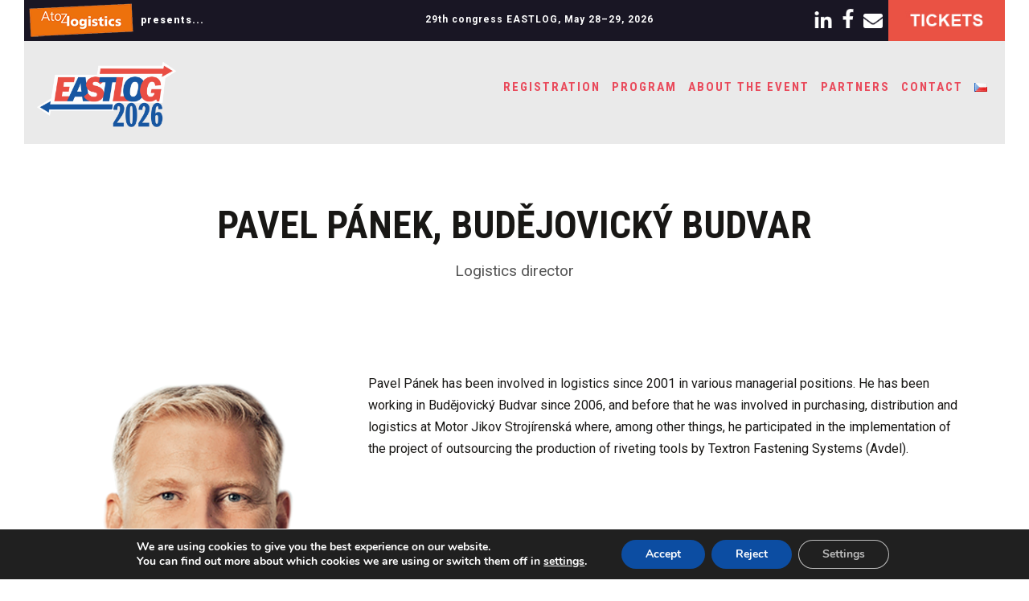

--- FILE ---
content_type: text/html; charset=UTF-8
request_url: https://www.eastlog.cz/en/speaker/pavel-panek-budejovicky-budvar-en/
body_size: 21209
content:
<!DOCTYPE html>
<!--[if IE 7]><html class="ie ie7 ltie8 ltie9" dir="ltr" lang="en-GB" prefix="og: https://ogp.me/ns#"><![endif]-->
<!--[if IE 8]><html class="ie ie8 ltie9" dir="ltr" lang="en-GB" prefix="og: https://ogp.me/ns#"><![endif]-->
<!--[if !(IE 7) | !(IE 8)  ]><!-->
<html dir="ltr" lang="en-GB" prefix="og: https://ogp.me/ns#">
<!--<![endif]-->

<head>
<!-- Google Tag Manager -->
<script>(function(w,d,s,l,i){w[l]=w[l]||[];w[l].push({'gtm.start':
new Date().getTime(),event:'gtm.js'});var f=d.getElementsByTagName(s)[0],
j=d.createElement(s),dl=l!='dataLayer'?'&l='+l:'';j.async=true;j.src=
'https://www.googletagmanager.com/gtm.js?id='+i+dl;f.parentNode.insertBefore(j,f);
})(window,document,'script','dataLayer','GTM-W5ZRPKMN');</script>
<!-- End Google Tag Manager -->
	<meta charset="UTF-8" />
  <meta property="og:image" content="https://www.eastlog.cz/wp-content/uploads/2024/06/EASTLOG_2025.png" />
	<meta name="viewport" content="initial-scale=1.0" /><script type="text/javascript">
    (function(c,l,a,r,i,t,y){
        c[a]=c[a]||function(){(c[a].q=c[a].q||[]).push(arguments)};
        t=l.createElement(r);t.async=1;t.src="https://www.clarity.ms/tag/"+i;
        y=l.getElementsByTagName(r)[0];y.parentNode.insertBefore(t,y);
    })(window, document, "clarity", "script", "p0i25nqyxh");
</script>  
<script src="https://lektory-webcomponent-prod.web.app/lektory-webcomponent.js" type="module"></script>
		
	<link rel="pingback" href="https://www.eastlog.cz/xmlrpc.php" />
	<title>Pavel Pánek, Budějovický Budvar - EASTLOG</title>

		<!-- All in One SEO 4.9.1.1 - aioseo.com -->
	<meta name="description" content="Pavel Pánek has been involved in logistics since 2001 in various managerial positions. He has been working in Budějovický Budvar since 2006, and before that he was involved in purchasing, distribution and logistics at Motor Jikov Strojírenská where, among other things, he participated in the implementation of the project of outsourcing the production of riveting" />
	<meta name="robots" content="max-image-preview:large" />
	<meta name="author" content="atozadmin"/>
	<link rel="canonical" href="https://www.eastlog.cz/en/speaker/pavel-panek-budejovicky-budvar-en/" />
	<meta name="generator" content="All in One SEO (AIOSEO) 4.9.1.1" />
		<meta property="og:locale" content="en_GB" />
		<meta property="og:site_name" content="EASTLOG - kongres logistiky a dopravy" />
		<meta property="og:type" content="article" />
		<meta property="og:title" content="Pavel Pánek, Budějovický Budvar - EASTLOG" />
		<meta property="og:description" content="Pavel Pánek has been involved in logistics since 2001 in various managerial positions. He has been working in Budějovický Budvar since 2006, and before that he was involved in purchasing, distribution and logistics at Motor Jikov Strojírenská where, among other things, he participated in the implementation of the project of outsourcing the production of riveting" />
		<meta property="og:url" content="https://www.eastlog.cz/en/speaker/pavel-panek-budejovicky-budvar-en/" />
		<meta property="article:published_time" content="2020-06-17T09:03:38+00:00" />
		<meta property="article:modified_time" content="2022-03-21T11:26:46+00:00" />
		<meta name="twitter:card" content="summary_large_image" />
		<meta name="twitter:title" content="Pavel Pánek, Budějovický Budvar - EASTLOG" />
		<meta name="twitter:description" content="Pavel Pánek has been involved in logistics since 2001 in various managerial positions. He has been working in Budějovický Budvar since 2006, and before that he was involved in purchasing, distribution and logistics at Motor Jikov Strojírenská where, among other things, he participated in the implementation of the project of outsourcing the production of riveting" />
		<script type="application/ld+json" class="aioseo-schema">
			{"@context":"https:\/\/schema.org","@graph":[{"@type":"BreadcrumbList","@id":"https:\/\/www.eastlog.cz\/en\/speaker\/pavel-panek-budejovicky-budvar-en\/#breadcrumblist","itemListElement":[{"@type":"ListItem","@id":"https:\/\/www.eastlog.cz#listItem","position":1,"name":"Home","item":"https:\/\/www.eastlog.cz","nextItem":{"@type":"ListItem","@id":"https:\/\/www.eastlog.cz\/en\/speaker\/#listItem","name":"Speakers"}},{"@type":"ListItem","@id":"https:\/\/www.eastlog.cz\/en\/speaker\/#listItem","position":2,"name":"Speakers","item":"https:\/\/www.eastlog.cz\/en\/speaker\/","nextItem":{"@type":"ListItem","@id":"https:\/\/www.eastlog.cz\/en\/speaker_category\/eastlog-2022-en\/#listItem","name":"EASTLOG 2022 EN"},"previousItem":{"@type":"ListItem","@id":"https:\/\/www.eastlog.cz#listItem","name":"Home"}},{"@type":"ListItem","@id":"https:\/\/www.eastlog.cz\/en\/speaker_category\/eastlog-2022-en\/#listItem","position":3,"name":"EASTLOG 2022 EN","item":"https:\/\/www.eastlog.cz\/en\/speaker_category\/eastlog-2022-en\/","nextItem":{"@type":"ListItem","@id":"https:\/\/www.eastlog.cz\/en\/speaker\/pavel-panek-budejovicky-budvar-en\/#listItem","name":"Pavel P\u00e1nek, Bud\u011bjovick\u00fd Budvar"},"previousItem":{"@type":"ListItem","@id":"https:\/\/www.eastlog.cz\/en\/speaker\/#listItem","name":"Speakers"}},{"@type":"ListItem","@id":"https:\/\/www.eastlog.cz\/en\/speaker\/pavel-panek-budejovicky-budvar-en\/#listItem","position":4,"name":"Pavel P\u00e1nek, Bud\u011bjovick\u00fd Budvar","previousItem":{"@type":"ListItem","@id":"https:\/\/www.eastlog.cz\/en\/speaker_category\/eastlog-2022-en\/#listItem","name":"EASTLOG 2022 EN"}}]},{"@type":"Organization","@id":"https:\/\/www.eastlog.cz\/#organization","name":"EASTLOG","description":"kongres logistiky a dopravy","url":"https:\/\/www.eastlog.cz\/"},{"@type":"Person","@id":"https:\/\/www.eastlog.cz\/en\/author\/atozadmin\/#author","url":"https:\/\/www.eastlog.cz\/en\/author\/atozadmin\/","name":"atozadmin","image":{"@type":"ImageObject","@id":"https:\/\/www.eastlog.cz\/en\/speaker\/pavel-panek-budejovicky-budvar-en\/#authorImage","url":"https:\/\/secure.gravatar.com\/avatar\/c4159359912528a2a8c98617b96da3f6?s=96&d=mm&r=g","width":96,"height":96,"caption":"atozadmin"}},{"@type":"WebPage","@id":"https:\/\/www.eastlog.cz\/en\/speaker\/pavel-panek-budejovicky-budvar-en\/#webpage","url":"https:\/\/www.eastlog.cz\/en\/speaker\/pavel-panek-budejovicky-budvar-en\/","name":"Pavel P\u00e1nek, Bud\u011bjovick\u00fd Budvar - EASTLOG","description":"Pavel P\u00e1nek has been involved in logistics since 2001 in various managerial positions. He has been working in Bud\u011bjovick\u00fd Budvar since 2006, and before that he was involved in purchasing, distribution and logistics at Motor Jikov Stroj\u00edrensk\u00e1 where, among other things, he participated in the implementation of the project of outsourcing the production of riveting","inLanguage":"en-GB","isPartOf":{"@id":"https:\/\/www.eastlog.cz\/#website"},"breadcrumb":{"@id":"https:\/\/www.eastlog.cz\/en\/speaker\/pavel-panek-budejovicky-budvar-en\/#breadcrumblist"},"author":{"@id":"https:\/\/www.eastlog.cz\/en\/author\/atozadmin\/#author"},"creator":{"@id":"https:\/\/www.eastlog.cz\/en\/author\/atozadmin\/#author"},"image":{"@type":"ImageObject","url":"https:\/\/www.eastlog.cz\/wp-content\/uploads\/2020\/06\/Panek_Pavel_350x450_bp-2.png","@id":"https:\/\/www.eastlog.cz\/en\/speaker\/pavel-panek-budejovicky-budvar-en\/#mainImage","width":350,"height":450},"primaryImageOfPage":{"@id":"https:\/\/www.eastlog.cz\/en\/speaker\/pavel-panek-budejovicky-budvar-en\/#mainImage"},"datePublished":"2020-06-17T10:03:38+01:00","dateModified":"2022-03-21T12:26:46+01:00"},{"@type":"WebSite","@id":"https:\/\/www.eastlog.cz\/#website","url":"https:\/\/www.eastlog.cz\/","name":"EASTLOG","description":"kongres logistiky a dopravy","inLanguage":"en-GB","publisher":{"@id":"https:\/\/www.eastlog.cz\/#organization"}}]}
		</script>
		<!-- All in One SEO -->

<link rel="alternate" href="https://www.eastlog.cz/speaker/pavel-panek-budejovicky-budvar/" hreflang="cs" />
<link rel="alternate" href="https://www.eastlog.cz/en/speaker/pavel-panek-budejovicky-budvar-en/" hreflang="en" />
<link rel='dns-prefetch' href='//fonts.googleapis.com' />
<link rel="alternate" type="application/rss+xml" title="EASTLOG &raquo; Feed" href="https://www.eastlog.cz/en/feed/" />
<script type="text/javascript">
/* <![CDATA[ */
window._wpemojiSettings = {"baseUrl":"https:\/\/s.w.org\/images\/core\/emoji\/15.0.3\/72x72\/","ext":".png","svgUrl":"https:\/\/s.w.org\/images\/core\/emoji\/15.0.3\/svg\/","svgExt":".svg","source":{"concatemoji":"https:\/\/www.eastlog.cz\/wp-includes\/js\/wp-emoji-release.min.js?ver=6.5.7"}};
/*! This file is auto-generated */
!function(i,n){var o,s,e;function c(e){try{var t={supportTests:e,timestamp:(new Date).valueOf()};sessionStorage.setItem(o,JSON.stringify(t))}catch(e){}}function p(e,t,n){e.clearRect(0,0,e.canvas.width,e.canvas.height),e.fillText(t,0,0);var t=new Uint32Array(e.getImageData(0,0,e.canvas.width,e.canvas.height).data),r=(e.clearRect(0,0,e.canvas.width,e.canvas.height),e.fillText(n,0,0),new Uint32Array(e.getImageData(0,0,e.canvas.width,e.canvas.height).data));return t.every(function(e,t){return e===r[t]})}function u(e,t,n){switch(t){case"flag":return n(e,"\ud83c\udff3\ufe0f\u200d\u26a7\ufe0f","\ud83c\udff3\ufe0f\u200b\u26a7\ufe0f")?!1:!n(e,"\ud83c\uddfa\ud83c\uddf3","\ud83c\uddfa\u200b\ud83c\uddf3")&&!n(e,"\ud83c\udff4\udb40\udc67\udb40\udc62\udb40\udc65\udb40\udc6e\udb40\udc67\udb40\udc7f","\ud83c\udff4\u200b\udb40\udc67\u200b\udb40\udc62\u200b\udb40\udc65\u200b\udb40\udc6e\u200b\udb40\udc67\u200b\udb40\udc7f");case"emoji":return!n(e,"\ud83d\udc26\u200d\u2b1b","\ud83d\udc26\u200b\u2b1b")}return!1}function f(e,t,n){var r="undefined"!=typeof WorkerGlobalScope&&self instanceof WorkerGlobalScope?new OffscreenCanvas(300,150):i.createElement("canvas"),a=r.getContext("2d",{willReadFrequently:!0}),o=(a.textBaseline="top",a.font="600 32px Arial",{});return e.forEach(function(e){o[e]=t(a,e,n)}),o}function t(e){var t=i.createElement("script");t.src=e,t.defer=!0,i.head.appendChild(t)}"undefined"!=typeof Promise&&(o="wpEmojiSettingsSupports",s=["flag","emoji"],n.supports={everything:!0,everythingExceptFlag:!0},e=new Promise(function(e){i.addEventListener("DOMContentLoaded",e,{once:!0})}),new Promise(function(t){var n=function(){try{var e=JSON.parse(sessionStorage.getItem(o));if("object"==typeof e&&"number"==typeof e.timestamp&&(new Date).valueOf()<e.timestamp+604800&&"object"==typeof e.supportTests)return e.supportTests}catch(e){}return null}();if(!n){if("undefined"!=typeof Worker&&"undefined"!=typeof OffscreenCanvas&&"undefined"!=typeof URL&&URL.createObjectURL&&"undefined"!=typeof Blob)try{var e="postMessage("+f.toString()+"("+[JSON.stringify(s),u.toString(),p.toString()].join(",")+"));",r=new Blob([e],{type:"text/javascript"}),a=new Worker(URL.createObjectURL(r),{name:"wpTestEmojiSupports"});return void(a.onmessage=function(e){c(n=e.data),a.terminate(),t(n)})}catch(e){}c(n=f(s,u,p))}t(n)}).then(function(e){for(var t in e)n.supports[t]=e[t],n.supports.everything=n.supports.everything&&n.supports[t],"flag"!==t&&(n.supports.everythingExceptFlag=n.supports.everythingExceptFlag&&n.supports[t]);n.supports.everythingExceptFlag=n.supports.everythingExceptFlag&&!n.supports.flag,n.DOMReady=!1,n.readyCallback=function(){n.DOMReady=!0}}).then(function(){return e}).then(function(){var e;n.supports.everything||(n.readyCallback(),(e=n.source||{}).concatemoji?t(e.concatemoji):e.wpemoji&&e.twemoji&&(t(e.twemoji),t(e.wpemoji)))}))}((window,document),window._wpemojiSettings);
/* ]]> */
</script>
<style id='wp-emoji-styles-inline-css' type='text/css'>

	img.wp-smiley, img.emoji {
		display: inline !important;
		border: none !important;
		box-shadow: none !important;
		height: 1em !important;
		width: 1em !important;
		margin: 0 0.07em !important;
		vertical-align: -0.1em !important;
		background: none !important;
		padding: 0 !important;
	}
</style>
<link rel='stylesheet' id='aioseo/css/src/vue/standalone/blocks/table-of-contents/global.scss-css' href='https://www.eastlog.cz/wp-content/plugins/all-in-one-seo-pack/dist/Lite/assets/css/table-of-contents/global.e90f6d47.css?ver=4.9.1.1' type='text/css' media='all' />
<link rel='stylesheet' id='contact-form-7-css' href='https://www.eastlog.cz/wp-content/plugins/contact-form-7/includes/css/styles.css?ver=5.9.8' type='text/css' media='all' />
<link rel='stylesheet' id='cha-frontend-css' href='https://www.eastlog.cz/wp-content/plugins/hide-cover/css/cha-frontend.css?ver=1768506959' type='text/css' media='all' />
<link rel='stylesheet' id='style-css' href='https://www.eastlog.cz/wp-content/themes/thekeynote/style.css?ver=6.5.7' type='text/css' media='all' />
<link rel='stylesheet' id='Roboto-Condensed-google-font-css' href='https://fonts.googleapis.com/css?family=Roboto+Condensed%3A300%2C300italic%2Cregular%2Citalic%2C700%2C700italic&#038;subset=greek%2Ccyrillic-ext%2Ccyrillic%2Clatin%2Clatin-ext%2Cvietnamese%2Cgreek-ext&#038;ver=6.5.7' type='text/css' media='all' />
<link rel='stylesheet' id='Roboto-google-font-css' href='https://fonts.googleapis.com/css?family=Roboto%3A100%2C100italic%2C300%2C300italic%2Cregular%2Citalic%2C500%2C500italic%2C700%2C700italic%2C900%2C900italic&#038;subset=greek%2Ccyrillic-ext%2Ccyrillic%2Clatin%2Clatin-ext%2Cvietnamese%2Cgreek-ext&#038;ver=6.5.7' type='text/css' media='all' />
<link rel='stylesheet' id='superfish-css' href='https://www.eastlog.cz/wp-content/themes/thekeynote/plugins/superfish/css/superfish.css?ver=6.5.7' type='text/css' media='all' />
<link rel='stylesheet' id='dlmenu-css' href='https://www.eastlog.cz/wp-content/themes/thekeynote/plugins/dl-menu/component.css?ver=6.5.7' type='text/css' media='all' />
<link rel='stylesheet' id='font-awesome-css' href='https://www.eastlog.cz/wp-content/themes/thekeynote/plugins/font-awesome-new/css/font-awesome.min.css?ver=6.5.7' type='text/css' media='all' />
<link rel='stylesheet' id='jquery-fancybox-css' href='https://www.eastlog.cz/wp-content/themes/thekeynote/plugins/fancybox/jquery.fancybox.css?ver=6.5.7' type='text/css' media='all' />
<link rel='stylesheet' id='thekeynote_flexslider-css' href='https://www.eastlog.cz/wp-content/themes/thekeynote/plugins/flexslider/flexslider.css?ver=6.5.7' type='text/css' media='all' />
<link rel='stylesheet' id='style-responsive-css' href='https://www.eastlog.cz/wp-content/themes/thekeynote/stylesheet/style-responsive.css?ver=6.5.7' type='text/css' media='all' />
<link rel='stylesheet' id='style-custom-css' href='https://www.eastlog.cz/wp-content/themes/thekeynote/stylesheet/style-custom.css?1768505976&#038;ver=6.5.7' type='text/css' media='all' />
<link rel='stylesheet' id='dflip-style-css' href='https://www.eastlog.cz/wp-content/plugins/3d-flipbook-dflip-lite/assets/css/dflip.min.css?ver=2.4.20' type='text/css' media='all' />
<link rel='stylesheet' id='ms-main-css' href='https://www.eastlog.cz/wp-content/plugins/masterslider/public/assets/css/masterslider.main.css?ver=3.2.14' type='text/css' media='all' />
<link rel='stylesheet' id='ms-custom-css' href='https://www.eastlog.cz/wp-content/uploads/masterslider/custom.css?ver=32.5' type='text/css' media='all' />
<link rel='stylesheet' id='moove_gdpr_frontend-css' href='https://www.eastlog.cz/wp-content/plugins/gdpr-cookie-compliance/dist/styles/gdpr-main.css?ver=5.0.9' type='text/css' media='all' />
<style id='moove_gdpr_frontend-inline-css' type='text/css'>
#moove_gdpr_cookie_modal,#moove_gdpr_cookie_info_bar,.gdpr_cookie_settings_shortcode_content{font-family:&#039;Nunito&#039;,sans-serif}#moove_gdpr_save_popup_settings_button{background-color:#373737;color:#fff}#moove_gdpr_save_popup_settings_button:hover{background-color:#000}#moove_gdpr_cookie_info_bar .moove-gdpr-info-bar-container .moove-gdpr-info-bar-content a.mgbutton,#moove_gdpr_cookie_info_bar .moove-gdpr-info-bar-container .moove-gdpr-info-bar-content button.mgbutton{background-color:#0C4DA2}#moove_gdpr_cookie_modal .moove-gdpr-modal-content .moove-gdpr-modal-footer-content .moove-gdpr-button-holder a.mgbutton,#moove_gdpr_cookie_modal .moove-gdpr-modal-content .moove-gdpr-modal-footer-content .moove-gdpr-button-holder button.mgbutton,.gdpr_cookie_settings_shortcode_content .gdpr-shr-button.button-green{background-color:#0C4DA2;border-color:#0C4DA2}#moove_gdpr_cookie_modal .moove-gdpr-modal-content .moove-gdpr-modal-footer-content .moove-gdpr-button-holder a.mgbutton:hover,#moove_gdpr_cookie_modal .moove-gdpr-modal-content .moove-gdpr-modal-footer-content .moove-gdpr-button-holder button.mgbutton:hover,.gdpr_cookie_settings_shortcode_content .gdpr-shr-button.button-green:hover{background-color:#fff;color:#0C4DA2}#moove_gdpr_cookie_modal .moove-gdpr-modal-content .moove-gdpr-modal-close i,#moove_gdpr_cookie_modal .moove-gdpr-modal-content .moove-gdpr-modal-close span.gdpr-icon{background-color:#0C4DA2;border:1px solid #0C4DA2}#moove_gdpr_cookie_info_bar span.moove-gdpr-infobar-allow-all.focus-g,#moove_gdpr_cookie_info_bar span.moove-gdpr-infobar-allow-all:focus,#moove_gdpr_cookie_info_bar button.moove-gdpr-infobar-allow-all.focus-g,#moove_gdpr_cookie_info_bar button.moove-gdpr-infobar-allow-all:focus,#moove_gdpr_cookie_info_bar span.moove-gdpr-infobar-reject-btn.focus-g,#moove_gdpr_cookie_info_bar span.moove-gdpr-infobar-reject-btn:focus,#moove_gdpr_cookie_info_bar button.moove-gdpr-infobar-reject-btn.focus-g,#moove_gdpr_cookie_info_bar button.moove-gdpr-infobar-reject-btn:focus,#moove_gdpr_cookie_info_bar span.change-settings-button.focus-g,#moove_gdpr_cookie_info_bar span.change-settings-button:focus,#moove_gdpr_cookie_info_bar button.change-settings-button.focus-g,#moove_gdpr_cookie_info_bar button.change-settings-button:focus{-webkit-box-shadow:0 0 1px 3px #0C4DA2;-moz-box-shadow:0 0 1px 3px #0C4DA2;box-shadow:0 0 1px 3px #0C4DA2}#moove_gdpr_cookie_modal .moove-gdpr-modal-content .moove-gdpr-modal-close i:hover,#moove_gdpr_cookie_modal .moove-gdpr-modal-content .moove-gdpr-modal-close span.gdpr-icon:hover,#moove_gdpr_cookie_info_bar span[data-href]>u.change-settings-button{color:#0C4DA2}#moove_gdpr_cookie_modal .moove-gdpr-modal-content .moove-gdpr-modal-left-content #moove-gdpr-menu li.menu-item-selected a span.gdpr-icon,#moove_gdpr_cookie_modal .moove-gdpr-modal-content .moove-gdpr-modal-left-content #moove-gdpr-menu li.menu-item-selected button span.gdpr-icon{color:inherit}#moove_gdpr_cookie_modal .moove-gdpr-modal-content .moove-gdpr-modal-left-content #moove-gdpr-menu li a span.gdpr-icon,#moove_gdpr_cookie_modal .moove-gdpr-modal-content .moove-gdpr-modal-left-content #moove-gdpr-menu li button span.gdpr-icon{color:inherit}#moove_gdpr_cookie_modal .gdpr-acc-link{line-height:0;font-size:0;color:transparent;position:absolute}#moove_gdpr_cookie_modal .moove-gdpr-modal-content .moove-gdpr-modal-close:hover i,#moove_gdpr_cookie_modal .moove-gdpr-modal-content .moove-gdpr-modal-left-content #moove-gdpr-menu li a,#moove_gdpr_cookie_modal .moove-gdpr-modal-content .moove-gdpr-modal-left-content #moove-gdpr-menu li button,#moove_gdpr_cookie_modal .moove-gdpr-modal-content .moove-gdpr-modal-left-content #moove-gdpr-menu li button i,#moove_gdpr_cookie_modal .moove-gdpr-modal-content .moove-gdpr-modal-left-content #moove-gdpr-menu li a i,#moove_gdpr_cookie_modal .moove-gdpr-modal-content .moove-gdpr-tab-main .moove-gdpr-tab-main-content a:hover,#moove_gdpr_cookie_info_bar.moove-gdpr-dark-scheme .moove-gdpr-info-bar-container .moove-gdpr-info-bar-content a.mgbutton:hover,#moove_gdpr_cookie_info_bar.moove-gdpr-dark-scheme .moove-gdpr-info-bar-container .moove-gdpr-info-bar-content button.mgbutton:hover,#moove_gdpr_cookie_info_bar.moove-gdpr-dark-scheme .moove-gdpr-info-bar-container .moove-gdpr-info-bar-content a:hover,#moove_gdpr_cookie_info_bar.moove-gdpr-dark-scheme .moove-gdpr-info-bar-container .moove-gdpr-info-bar-content button:hover,#moove_gdpr_cookie_info_bar.moove-gdpr-dark-scheme .moove-gdpr-info-bar-container .moove-gdpr-info-bar-content span.change-settings-button:hover,#moove_gdpr_cookie_info_bar.moove-gdpr-dark-scheme .moove-gdpr-info-bar-container .moove-gdpr-info-bar-content button.change-settings-button:hover,#moove_gdpr_cookie_info_bar.moove-gdpr-dark-scheme .moove-gdpr-info-bar-container .moove-gdpr-info-bar-content u.change-settings-button:hover,#moove_gdpr_cookie_info_bar span[data-href]>u.change-settings-button,#moove_gdpr_cookie_info_bar.moove-gdpr-dark-scheme .moove-gdpr-info-bar-container .moove-gdpr-info-bar-content a.mgbutton.focus-g,#moove_gdpr_cookie_info_bar.moove-gdpr-dark-scheme .moove-gdpr-info-bar-container .moove-gdpr-info-bar-content button.mgbutton.focus-g,#moove_gdpr_cookie_info_bar.moove-gdpr-dark-scheme .moove-gdpr-info-bar-container .moove-gdpr-info-bar-content a.focus-g,#moove_gdpr_cookie_info_bar.moove-gdpr-dark-scheme .moove-gdpr-info-bar-container .moove-gdpr-info-bar-content button.focus-g,#moove_gdpr_cookie_info_bar.moove-gdpr-dark-scheme .moove-gdpr-info-bar-container .moove-gdpr-info-bar-content a.mgbutton:focus,#moove_gdpr_cookie_info_bar.moove-gdpr-dark-scheme .moove-gdpr-info-bar-container .moove-gdpr-info-bar-content button.mgbutton:focus,#moove_gdpr_cookie_info_bar.moove-gdpr-dark-scheme .moove-gdpr-info-bar-container .moove-gdpr-info-bar-content a:focus,#moove_gdpr_cookie_info_bar.moove-gdpr-dark-scheme .moove-gdpr-info-bar-container .moove-gdpr-info-bar-content button:focus,#moove_gdpr_cookie_info_bar.moove-gdpr-dark-scheme .moove-gdpr-info-bar-container .moove-gdpr-info-bar-content span.change-settings-button.focus-g,span.change-settings-button:focus,button.change-settings-button.focus-g,button.change-settings-button:focus,#moove_gdpr_cookie_info_bar.moove-gdpr-dark-scheme .moove-gdpr-info-bar-container .moove-gdpr-info-bar-content u.change-settings-button.focus-g,#moove_gdpr_cookie_info_bar.moove-gdpr-dark-scheme .moove-gdpr-info-bar-container .moove-gdpr-info-bar-content u.change-settings-button:focus{color:#0C4DA2}#moove_gdpr_cookie_modal .moove-gdpr-branding.focus-g span,#moove_gdpr_cookie_modal .moove-gdpr-modal-content .moove-gdpr-tab-main a.focus-g,#moove_gdpr_cookie_modal .moove-gdpr-modal-content .moove-gdpr-tab-main .gdpr-cd-details-toggle.focus-g{color:#0C4DA2}#moove_gdpr_cookie_modal.gdpr_lightbox-hide{display:none}
</style>
<script type="text/javascript" src="https://www.eastlog.cz/wp-includes/js/jquery/jquery.min.js?ver=3.7.1" id="jquery-core-js"></script>
<script type="text/javascript" src="https://www.eastlog.cz/wp-includes/js/jquery/jquery-migrate.min.js?ver=3.4.1" id="jquery-migrate-js"></script>
<link rel="https://api.w.org/" href="https://www.eastlog.cz/wp-json/" /><link rel="EditURI" type="application/rsd+xml" title="RSD" href="https://www.eastlog.cz/xmlrpc.php?rsd" />
<meta name="generator" content="WordPress 6.5.7" />
<link rel='shortlink' href='https://www.eastlog.cz/?p=6887' />
<link rel="alternate" type="application/json+oembed" href="https://www.eastlog.cz/wp-json/oembed/1.0/embed?url=https%3A%2F%2Fwww.eastlog.cz%2Fen%2Fspeaker%2Fpavel-panek-budejovicky-budvar-en%2F&#038;lang=en" />
<link rel="alternate" type="text/xml+oembed" href="https://www.eastlog.cz/wp-json/oembed/1.0/embed?url=https%3A%2F%2Fwww.eastlog.cz%2Fen%2Fspeaker%2Fpavel-panek-budejovicky-budvar-en%2F&#038;format=xml&#038;lang=en" />
<script>var ms_grabbing_curosr='https://www.eastlog.cz/wp-content/plugins/masterslider/public/assets/css/common/grabbing.cur',ms_grab_curosr='https://www.eastlog.cz/wp-content/plugins/masterslider/public/assets/css/common/grab.cur';</script>
<meta name="generator" content="MasterSlider 3.2.14 - Responsive Touch Image Slider" />
 <style> .ppw-ppf-input-container { background-color: !important; padding: px!important; border-radius: px!important; } .ppw-ppf-input-container div.ppw-ppf-headline { font-size: px!important; font-weight: !important; color: !important; } .ppw-ppf-input-container div.ppw-ppf-desc { font-size: px!important; font-weight: !important; color: !important; } .ppw-ppf-input-container label.ppw-pwd-label { font-size: px!important; font-weight: !important; color: !important; } div.ppwp-wrong-pw-error { font-size: px!important; font-weight: !important; color: #dc3232!important; background: !important; } .ppw-ppf-input-container input[type='submit'] { color: !important; background: !important; } .ppw-ppf-input-container input[type='submit']:hover { color: !important; background: !important; } .ppw-ppf-desc-below { font-size: px!important; font-weight: !important; color: !important; } </style>  <style> .ppw-form { background-color: !important; padding: px!important; border-radius: px!important; } .ppw-headline.ppw-pcp-pf-headline { font-size: px!important; font-weight: !important; color: !important; } .ppw-description.ppw-pcp-pf-desc { font-size: px!important; font-weight: !important; color: !important; } .ppw-pcp-pf-desc-above-btn { display: block; } .ppw-pcp-pf-desc-below-form { font-size: px!important; font-weight: !important; color: !important; } .ppw-input label.ppw-pcp-password-label { font-size: px!important; font-weight: !important; color: !important; } .ppw-form input[type='submit'] { color: !important; background: !important; } .ppw-form input[type='submit']:hover { color: !important; background: !important; } div.ppw-error.ppw-pcp-pf-error-msg { font-size: px!important; font-weight: !important; color: #dc3232!important; background: !important; } </style> <link rel="shortcut icon" href="https://www.eastlog.cz/wp-content/uploads/2019/02/favicon.ico" type="image/x-icon" /><!-- load the script for older ie version -->
<!--[if lt IE 9]>
<script src="https://www.eastlog.cz/wp-content/themes/thekeynote/javascript/html5.js" type="text/javascript"></script>
<script src="https://www.eastlog.cz/wp-content/themes/thekeynote/plugins/easy-pie-chart/excanvas.js" type="text/javascript"></script>
<![endif]-->
		<style type="text/css" id="wp-custom-css">
			/*
You can add your own CSS here.

Click the help icon above to learn more.
*/

body {
    background-color: #fff!important;
}

@media (max-width: 768px) {
  .gdlr-session-info-wrapper-speakers-thumbnail {
    display: grid;
    grid-template-columns: 1fr 1fr;
    grid-gap: 5px;
  }
}


html[lang="en-GB"] .top-social-wrapper .social-icon:nth-child(3){margin-top:11px;}

.top-social-wrapper .social-icon{max-width:24px;}

.single-session .gdlr-session-info-wrapper.single-session .gdlr-session-info{text-align:none !important;}

.cookie-notice-container{padding:35px; font-size:15px;}
.top-social-wrapper .social-icon:nth-last-child(2){max-width:145px!important; max-height:60px!important;}
.top-social-wrapper{padding: 0px 0px}
.top-navigation-right{ margin: 0px}
.top-navigation-atoz{margin:0px 250px 0px 5px}
.top-navigation-right-text{margin:0px 20px 0 5px;}
/*
.gdlr-fixed-header .gdlr-header-inner, body,.gdlr-header-inner,.gdlr-page-title-wrapper{background-color: #fff;}
*/
.top-social-wrapper .social-icon:first-child{margin-top:11px; }
.top-social-wrapper .social-icon:nth-child(2){margin-top:8px;}

.top-social-wrapper .social-icon:nth-child(3){margin-top:11px;
}
.gdlr-fixed-header .gdlr-header-inner,.gdlr-header-inner, .gdlr-page-title-wrapper,.gdlr-header-wrapper{background-color:#e9e9e9; opacity:0.95;}

.gdlr-navigation-wrapper .gdlr-main-menu > li:lang(cs){padding:0 11px;}


.gdlr-navigation-wrapper .gdlr-main-menu > li:lang(en){padding:0 7px;}

.sf-menu .gdlr-normal-menu ul ul{left:30%;}

.gdlr-page-title-wrapper,.gdlr-page-title-overlay {
    background-image: url(https://www.eastlog.cz/wp-content/uploads/2025/06/EASTLOG_2026_header_1220x265-1.png);
}

.gdlr-page-title-wrapper .gdlr-page-caption{color: #fff; }
.gdlr-page-title, .gdlr-page-title-gimmick{color: #fff; }

.gdlr-item.gdlr-main-content{color:#FFF;}

.gdlr-session-item .gdlr-session-head-day{font-size:13px;}

.gdlr-navigation-wrapper .gdlr-main-menu > li > a{font-size:15px;}

.page-template-default.page.page-id-8745 .gdlr-page-title-wrapper{
    background-image: url(https://www.eastlog.cz/wp-content/uploads/2022/01/SL_banner_1220x265-2.png) !important;
}

.ahb_m2 #fbuilder .ui-datepicker-inline{display:none!important;}

.dfield input{
	padding:12px;
border: 1px solid #ccc;
    box-shadow: inset 0 1px 3px #ddd;
    border-radius: 4px;
    -webkit-box-sizing: border-box;
    -moz-box-sizing: border-box;
    box-sizing: border-box;
}

#fbuilder .pbreak .pbPrevious, #fbuilder .pbreak .pbNext, #fbuilder .pbSubmit {
    background-color: #0070b9!important;
    color: #fff!important;
    display: inline-block;
    cursor: pointer;
    margin: 10px 10px 0px 0px;
    padding: 12px 35px!important;
}

.ahbfield_service{
	font-size:16px;
}

/*
.ahbfield_service.valid {
    position: relative;
    display: inline-block;
    margin-bottom: 15px;
    width: 100%;
}    

.ahbfield_service.valid{
        font-family: 'Arial';
        display: inline-block;
        width: 100%;
        cursor: pointer;
        padding: 10px 15px;
        outline: 0;
        border: 0px solid #000000;
        border-radius: 0px;
        background: #e6e6e6;
        color: #7b7b7b;
        appearance: none;
        -webkit-appearance: none;
        -moz-appearance: none;
    }

        .ahbfield_service.valid ::-ms-expand {
            display: none;
        }
        .ahbfield_service.valid :hover,
        .ahbfield_service.valid :focus {
            color: #000000;
            background: #cccccc;
        }
        .ahbfield_service.valid :disabled {
            opacity: 0.5;
            pointer-events: none;
        }
.select_arrow {
    position: absolute;
    top: 16px;
    right: 15px;
    pointer-events: none;
    border-style: solid;
    border-width: 8px 5px 0px 5px;
    border-color: #7b7b7b transparent transparent transparent;
}
.select select:hover ~ .select_arrow,
.select select:focus ~ .select_arrow {
    border-top-color: #000000;
}
.select select:disabled ~ .select_arrow {
    border-top-color: #cccccc;
}
*/


/*Banners-BizLog*/

/*108 Agency*/
/*
.page-id-9569 .gdlr-page-title-wrapper,.gdlr-page-title-overlay{background-image:url('https://www.eastlog.cz/wp-content/uploads/2022/04/108AGENCY_banner_1220x265_2.png')!important;}

.page-id-9569 .gdlr-page-title, .gdlr-page-title-gimmick, 
.page-id-9569 .gdlr-page-title-wrapper .gdlr-page-caption {color:#fff!important;}


.page-id-9324 .gdlr-page-title-wrapper,.gdlr-page-title-overlay{background-image:url('https://www.eastlog.cz/wp-content/uploads/2022/04/ChargeUp_Banner-na-web-konference-EASTLOG_001_1220x265_final.jpg')!important;}

.page-id-9324 .gdlr-page-title, .gdlr-page-title-gimmick, 
.page-id-9324 .gdlr-page-title-wrapper .gdlr-page-caption 
{color:#fff!important;}

.page-id-9245 .gdlr-page-title-wrapper,.gdlr-page-title-overlay{background-image:url('https://www.eastlog.cz/wp-content/uploads/2024/05/Cushwake_Banner_Eastlog.png')!important;}



/*.page-id-9429 .gdlr-page-title, .gdlr-page-title-gimmick, 
.page-id-9429 .gdlr-page-title-wrapper .gdlr-page-caption 
{visibility:hidden;}*/


/*.page-id-9429 .gdlr-page-title-wrapper,.gdlr-page-title-overlay{background-image:url('https://www.eastlog.cz/wp-content/uploads/2022/04/Dachser-BizLOG-banner.jpg')!important;}*/

/*.page-id-9500  .gdlr-page-title, .gdlr-page-title-gimmick, 
.page-id-9500  .gdlr-page-title-wrapper .gdlr-page-caption 
{visibility:hidden;}


.page-id-9500 .gdlr-page-title-wrapper,.gdlr-page-title-overlay{background-image:url('https://www.eastlog.cz/wp-content/uploads/2022/04/Element-banner_1220x265p2x-1.jpg')!important;}


.page-id-9155  .gdlr-page-title, .gdlr-page-title-gimmick, 
.page-id-9155  .gdlr-page-title-wrapper .gdlr-page-caption 
{color:#fff!important;}


.page-id-9155 .gdlr-page-title-wrapper,.gdlr-page-title-overlay{background-image:url('https://www.eastlog.cz/wp-content/uploads/2022/04/Banner_1220x265-1.jpg')!important;}


.page-id-9487  .gdlr-page-title, .gdlr-page-title-gimmick, 
.page-id-9487  .gdlr-page-title-wrapper .gdlr-page-caption 
{color:#fff!important;}


.page-id-9487 .gdlr-page-title-wrapper,.gdlr-page-title-overlay{background-image:url('https://www.eastlog.cz/wp-content/uploads/2022/04/banner-GLP_Grafiki-do-czech_210509_Obszar-roboczy-1-kopia-3.png')!important;}

.page-id-9366  .gdlr-page-title, .gdlr-page-title-gimmick, 
.page-id-9366  .gdlr-page-title-wrapper .gdlr-page-caption 
{color:#000!important;}


.page-id-9366 .gdlr-page-title-wrapper,.gdlr-page-title-overlay{background-image:url('https://www.eastlog.cz/wp-content/uploads/2022/04/Banner-GRiT.png')!important;}


.page-id-9439  .gdlr-page-title, .gdlr-page-title-gimmick, 
.page-id-9439  .gdlr-page-title-wrapper .gdlr-page-caption 
{color:#000!important;}


.page-id-9439 .gdlr-page-title-wrapper,.gdlr-page-title-overlay{background-image:url('https://www.eastlog.cz/wp-content/uploads/2024/05/GXO-Eastlog-Web-Banner-1220x265px.jpg')!important;}


.page-id-9197  .gdlr-page-title, .gdlr-page-title-gimmick, 
.page-id-9197  .gdlr-page-title-wrapper .gdlr-page-caption 
{color:#000!important;}


.page-id-9197 .gdlr-page-title-wrapper,.gdlr-page-title-overlay{background-image:url('https://www.eastlog.cz/wp-content/uploads/2022/04/banner-eastlog_white-1.jpg')!important;}


.page-id-9274  .gdlr-page-title, .gdlr-page-title-gimmick, 
.page-id-9274  .gdlr-page-title-wrapper .gdlr-page-caption 
{color:#000!important;}


.page-id-9274 .gdlr-page-title-wrapper,.gdlr-page-title-overlay{background-image:url('https://www.eastlog.cz/wp-content/uploads/2022/04/Banner-pro-EASTLOG-2022-new-2.png')!important;}


.page-id-9295  .gdlr-page-title, .gdlr-page-title-gimmick, 
.page-id-9295  .gdlr-page-title-wrapper .gdlr-page-caption 
{color:#fff!important;}


.page-id-9295 .gdlr-page-title-wrapper,.gdlr-page-title-overlay{background-image:url('https://www.eastlog.cz/wp-content/uploads/2022/04/Kuehne-Nagel-banner.png')!important;}



.page-id-9350  .gdlr-page-title, .gdlr-page-title-gimmick, 
.page-id-9350  .gdlr-page-title-wrapper .gdlr-page-caption 
{color:#fff!important;}


.page-id-9350 .gdlr-page-title-wrapper,.gdlr-page-title-overlay{background-image:url('https://www.eastlog.cz/wp-content/uploads/2024/05/SB-banner-1220x265-1.jpg')!important;
}

.page-id-9546  .gdlr-page-title, .gdlr-page-title-gimmick, 
.page-id-9546  .gdlr-page-title-wrapper .gdlr-page-caption 
{color:#fff!important;}


.page-id-9546 .gdlr-page-title-wrapper,.gdlr-page-title-overlay{background-image:url('https://www.eastlog.cz/wp-content/uploads/2022/04/TIMOCOM_banner.png')!important;
}


.page-id-9555  .gdlr-page-title, .gdlr-page-title-gimmick, 
.page-id-9555  .gdlr-page-title-wrapper .gdlr-page-caption 
{color:#fff!important;}


.page-id-9555 .gdlr-page-title-wrapper,.gdlr-page-title-overlay{background-image:url('https://www.eastlog.cz/wp-content/uploads/2022/04/banner-1220x265-1.jpg')!important;
}



.page-id-9512 .gdlr-page-title-wrapper,.gdlr-page-title-overlay{background-image:url('https://www.eastlog.cz/wp-content/uploads/2024/05/LPR_banner_2024.png')!important;
}



.page-id-9256  .gdlr-page-title, .gdlr-page-title-gimmick, 
.page-id-9256  .gdlr-page-title-wrapper .gdlr-page-caption 
{color:#fff!important;}


.page-id-9256 .gdlr-page-title-wrapper,.gdlr-page-title-overlay{background-image:url('https://www.eastlog.cz/wp-content/uploads/2022/04/RescoCZ_banner.jpg')!important;
}


.page-id-9471 .gdlr-page-title-wrapper,.gdlr-page-title-overlay{background-image:url('https://www.eastlog.cz/wp-content/uploads/2022/04/Toyota-final-banner-1220x265-1.png')!important;
}


.page-id-9887 .gdlr-page-title-wrapper,.gdlr-page-title-overlay{background-image:url('https://www.eastlog.cz/wp-content/uploads/2022/04/1220x265px_banner_bizlog-3.png')!important;
}

.page-id-9887  .gdlr-page-title, .gdlr-page-title-gimmick, 
.page-id-9887  .gdlr-page-title-wrapper .gdlr-page-caption 
{color:#fff!important;}


.page-id-9420 .gdlr-page-title-wrapper,.gdlr-page-title-overlay{background-image:url('https://www.eastlog.cz/wp-content/uploads/2022/05/USPORY-DIKY-AUTONOMNI-TECHNICE-upraveny-banner.png')!important;}


.page-id-9897 .gdlr-page-title-wrapper,.gdlr-page-title-overlay{background-image:url('https://www.eastlog.cz/wp-content/uploads/2024/05/Tymbe_1220x265_banner.jpg')!important;}

.page-id-10006 .gdlr-page-title-wrapper,.gdlr-page-title-overlay{background-image:url('https://www.eastlog.cz/wp-content/uploads/2022/04/DSV-2014-Headquarter-19b_banner.jpg')!important;}

.page-id-9287 .gdlr-page-title-wrapper,.gdlr-page-title-overlay{background-image:url('https://www.eastlog.cz/wp-content/uploads/2024/05/banner_1220x265_03_1x.jpg')!important;}

.page-id-9899 .gdlr-page-title-wrapper,.gdlr-page-title-overlay{background-image:url('https://www.eastlog.cz/wp-content/uploads/2022/04/logo-Eastlog-banner-1220x265-1.png')!important;}


.page-id-9899  .gdlr-page-title, .gdlr-page-title-gimmick, 
.page-id-9899  .gdlr-page-title-wrapper .gdlr-page-caption 
{color:#fff!important;}


.page-id-9536 .gdlr-page-title-wrapper,.gdlr-page-title-overlay{background-image:url('https://www.eastlog.cz/wp-content/uploads/2022/04/1220x265-CZ-2.png')!important;}

.page-id-9974 .gdlr-page-title-wrapper,.gdlr-page-title-overlay{background-image:url('https://www.eastlog.cz/wp-content/uploads/2022/04/Panattoni.png')!important;}

.page-id-9974  .gdlr-page-title, .gdlr-page-title-gimmick, 
.page-id-9974  .gdlr-page-title-wrapper .gdlr-page-caption 
{color:#fff!important;}


.page-id-9451 .gdlr-page-title-wrapper,.gdlr-page-title-overlay{background-image:url('https://www.eastlog.cz/wp-content/uploads/2022/04/Obrandovan8-banner-ve-formatu-JPG-nebo-PNG-1220x265-1.jpg')!important;}


.page-id-9967 .gdlr-page-title-wrapper,.gdlr-page-title-overlay{background-image:url('https://www.eastlog.cz/wp-content/uploads/2022/04/K2-edited-banner-1220x265-1-1.png')!important;}


.page-id-9967  .gdlr-page-title, .gdlr-page-title-gimmick, 
.page-id-9967  .gdlr-page-title-wrapper .gdlr-page-caption 
{color:#fff!important;}



.page-id-9921 .gdlr-page-title-wrapper,.gdlr-page-title-overlay{background-image:url('https://www.eastlog.cz/wp-content/uploads/2022/04/TSC-banner-1220x265px-update.png')!important;}


.page-id-10120 .gdlr-page-title-wrapper,.gdlr-page-title-overlay{background-image:url('https://www.eastlog.cz/wp-content/uploads/2022/04/Banner-BizLOG-–-4.png')!important;}


.page-id-10120  .gdlr-page-title, .gdlr-page-title-gimmick, 
.page-id-10120  .gdlr-page-title-wrapper .gdlr-page-caption 
{color:#fff!important;}


.page-id-10102 .gdlr-page-title-wrapper,.gdlr-page-title-overlay{background-image:url('https://www.eastlog.cz/wp-content/uploads/2022/04/STILL_banner.png')!important;}

.page-id-10148 .gdlr-page-title-wrapper,.gdlr-page-title-overlay{background-image:url('https://www.eastlog.cz/wp-content/uploads/2022/04/CTP_banner_3.jpg')!important;}

.page-id-10148  .gdlr-page-title, .gdlr-page-title-gimmick, 
.page-id-10148  .gdlr-page-title-wrapper .gdlr-page-caption 
{color:#fff!important;}


.page-id-10340 .gdlr-page-title-wrapper,.gdlr-page-title-overlay{background-image:url('https://www.eastlog.cz/wp-content/uploads/2022/04/Dallmeier_BizLOG_Banner_1220px_265px_220426-1.jpg')!important;}

.page-id-10340  .gdlr-page-title, .gdlr-page-title-gimmick, 
.page-id-10340  .gdlr-page-title-wrapper .gdlr-page-caption 
{color:#fff!important;}



.page-id-9420  .gdlr-page-title, .gdlr-page-title-gimmick, 
.page-id-9420 .gdlr-page-title-wrapper .gdlr-page-caption 
{color:#000!important;}


.page-id-9500  .gdlr-page-title, .gdlr-page-title-gimmick, 
.page-id-9500 .gdlr-page-title-wrapper .gdlr-page-caption 
{color:#000!important;}

.page-id-9451  .gdlr-page-title, .gdlr-page-title-gimmick, 
.page-id-9451 .gdlr-page-title-wrapper .gdlr-page-caption 
{color:#000!important;}

.page-id-9536  .gdlr-page-title, .gdlr-page-title-gimmick, 
.page-id-9536 .gdlr-page-title-wrapper .gdlr-page-caption 
{color:#000!important;}

.page-id-9921  .gdlr-page-title, .gdlr-page-title-gimmick, 
.page-id-9921 .gdlr-page-title-wrapper .gdlr-page-caption 
{color:#000!important;}

.page-id-9512  .gdlr-page-title, .gdlr-page-title-gimmick, 
.page-id-9512 .gdlr-page-title-wrapper .gdlr-page-caption 
{color:#000!important;}

.page-id-9471  .gdlr-page-title, .gdlr-page-title-gimmick, 
.page-id-9471 .gdlr-page-title-wrapper .gdlr-page-caption 
{color:#000!important;}

.page-id-9897  .gdlr-page-title, .gdlr-page-title-gimmick, 
.page-id-9897 .gdlr-page-title-wrapper .gdlr-page-caption 
{color:#000!important;}

.page-id-8745  .gdlr-page-title, .gdlr-page-title-gimmick, 
.page-id-8745 .gdlr-page-title-wrapper .gdlr-page-caption 
{color:#000!important;}



.page-id-11643 .gdlr-page-title-wrapper,.gdlr-page-title-overlay{background-image:url('https://www.eastlog.cz/wp-content/uploads/2023/04/TransEU_1220x265.png')!important;}

.page-id-11670 .gdlr-page-title-wrapper,.gdlr-page-title-overlay{background-image:url('https://www.eastlog.cz/wp-content/uploads/2024/05/EastLog-2024-banner.png')!important;}

.page-id-11670   .gdlr-page-title, .gdlr-page-title-gimmick, 
.page-id-11670  .gdlr-page-title-wrapper .gdlr-page-caption 
{color:#fff!important;}

.page-id-11685 .gdlr-page-title-wrapper,.gdlr-page-title-overlay{background-image:url('https://www.eastlog.cz/wp-content/uploads/2024/04/Georg-Utz_banner_1220x265.png')!important;}

.page-id-11724 .gdlr-page-title-wrapper,.gdlr-page-title-overlay{background-image:url('https://www.eastlog.cz/wp-content/uploads/2023/04/Viscon-Logistics_1220x265.png')!important;}


.page-id-11753 .gdlr-page-title-wrapper,.gdlr-page-title-overlay{background-image:url('https://www.eastlog.cz/wp-content/uploads/2023/04/IKS_banner_1220x265-1.png')!important;}


.page-id-11753 .gdlr-page-title-wrapper .gdlr-page-title{margin-top:-28px;}


.page-id-9500 .gdlr-page-title-wrapper,.gdlr-page-title-overlay{background-image:url('https://www.eastlog.cz/wp-content/uploads/2023/04/Element-banner_1220x265.jpg')!important;}


.page-id-11887 .gdlr-page-title-wrapper,.gdlr-page-title-overlay{background-image:url('https://www.eastlog.cz/wp-content/uploads/2023/04/BITO_banner_1220x265px1.jpg')!important;}

.page-id-11887  .gdlr-page-title, .gdlr-page-title-gimmick, 
.page-id-11887  .gdlr-page-title-wrapper .gdlr-page-caption 
{color:#000!important;}


.page-id-11826 .gdlr-page-title-wrapper,.gdlr-page-title-overlay{background-image:url('https://www.eastlog.cz/wp-content/uploads/2023/04/SUUS_banner_1220x265.png')!important;}


.page-id-11804 .gdlr-page-title-wrapper,.gdlr-page-title-overlay{background-image:url('https://www.eastlog.cz/wp-content/uploads/2023/04/EMONS_banner_1220x265.png')!important;}


.page-id-9974 .gdlr-page-title-wrapper,.gdlr-page-title-overlay{background-image:url('https://www.eastlog.cz/wp-content/uploads/2023/05/Panattoni-banner_EASTLOG.png')!important;}

.page-id-11804 .gdlr-page-title-wrapper .gdlr-page-title{margin-top:-60px; font-size:42px;}

.page-id-12151 .gdlr-page-title-wrapper,.gdlr-page-title-overlay{background-image:url('https://www.eastlog.cz/wp-content/uploads/2023/05/Banner-Logsys-e1683231706539.png')!important;}

.page-id-12348 .gdlr-page-title-wrapper,.gdlr-page-title-overlay{background-image:url('https://www.eastlog.cz/wp-content/uploads/2023/05/Stow_banner_1220x265.png')!important;}


.page-id-12348  .gdlr-page-title, .gdlr-page-title-gimmick, 
.page-id-12348  .gdlr-page-title-wrapper .gdlr-page-caption 
{color:#000!important;}

.page-id-12362 .gdlr-page-title-wrapper,.gdlr-page-title-overlay{background-image:url('https://www.eastlog.cz/wp-content/uploads/2023/05/banner_logoMAS2.jpg.png')!important;}

.page-id-12362  .gdlr-page-title, .gdlr-page-title-gimmick, 
.page-id-12362 .gdlr-page-title-wrapper .gdlr-page-caption 
{color:#000!important;}

.page-id-12098 .gdlr-page-title-wrapper,.gdlr-page-title-overlay{background-image:url('https://www.eastlog.cz/wp-content/uploads/2023/05/Der-Kurier_1220x265.png')!important;}

.page-id-12098  .gdlr-page-title, .gdlr-page-title-gimmick, 
.page-id-12098 .gdlr-page-title-wrapper .gdlr-page-caption 
{color:#000!important;}

.page-id-12106  .gdlr-page-title, .gdlr-page-title-gimmick, 
.page-id-12106 .gdlr-page-title-wrapper .gdlr-page-caption 
{color:#000!important;}


.page-id-12098 .gdlr-page-title-wrapper,.gdlr-page-title-overlay{background-image:url('https://www.eastlog.cz/wp-content/uploads/2023/05/Der-Kurier_1220x265.png')!important;}

.page-id-9899 .gdlr-page-title-wrapper,.gdlr-page-title-overlay{background-image:url('https://www.eastlog.cz/wp-content/uploads/2023/05/PTV-LOGISTICS_banner_1220x265.png')!important;}


.page-id-12106 .gdlr-page-title-wrapper,.gdlr-page-title-overlay{background-image:url('https://www.eastlog.cz/wp-content/uploads/2024/05/VFX_banner_EastLog2024_1220x265.jpg')!important;}

.page-id-12007 .gdlr-page-title-wrapper,.gdlr-page-title-overlay{background-image:url('https://www.eastlog.cz/wp-content/uploads/2023/05/LOADHOG_banner_1220x265.jpg')!important;}

.page-id-12084 .gdlr-page-title-wrapper,.gdlr-page-title-overlay{background-image:url('https://www.eastlog.cz/wp-content/uploads/2023/05/Schoeller-Allibert_1220x265.png')!important;}

.page-id-12084  .gdlr-page-title, .gdlr-page-title-gimmick, 
.page-id-12084 .gdlr-page-title-wrapper .gdlr-page-caption 
{color:#000!important;}


.page-id-12180 .gdlr-page-title-wrapper,.gdlr-page-title-overlay{background-image:url('https://www.eastlog.cz/wp-content/uploads/2023/05/banner1220x265-.png')!important;}

.page-id-12226 .gdlr-page-title-wrapper,.gdlr-page-title-overlay{background-image:url('https://www.eastlog.cz/wp-content/uploads/2023/05/T-Business_1220x265.png')!important;}
.page-id-12226  .gdlr-page-title, .gdlr-page-title-gimmick, 
.page-id-12226 .gdlr-page-title-wrapper .gdlr-page-caption 
{color:#000!important;}

.page-id-12197 .gdlr-page-title-wrapper,.gdlr-page-title-overlay{background-image:url('https://www.eastlog.cz/wp-content/uploads/2023/05/Iron_Mountain_digitalizace_banner-e1683499185775.png')!important;}

.page-id-12197  .gdlr-page-title, .gdlr-page-title-gimmick, 
.page-id-12197 .gdlr-page-title-wrapper .gdlr-page-caption 
{color:#000!important;}


.page-id-12505 .gdlr-page-title-wrapper,.gdlr-page-title-overlay{background-image:url('https://www.eastlog.cz/wp-content/uploads/2023/05/CEVA_Banner_1220x265-e1683813535895.png')!important;}

.page-id-10006 .gdlr-page-title-wrapper,.gdlr-page-title-overlay{background-image:url('https://www.eastlog.cz/wp-content/uploads/2024/04/DSV_banner_final_1220x265_01.jpg')!important;}


.page-id-10120 .gdlr-page-title-wrapper,.gdlr-page-title-overlay{background-image:url('https://www.eastlog.cz/wp-content/uploads/2023/05/Gopall_banner_1220x265-e1683813226106.png')!important;}

.page-id-12476 .gdlr-page-title-wrapper,.gdlr-page-title-overlay{background-image:url('https://www.eastlog.cz/wp-content/uploads/2023/05/Solvertech_Banner.png')!important;}

.page-id-12476  .gdlr-page-title, .gdlr-page-title-gimmick, 
.page-id-12476 .gdlr-page-title-wrapper .gdlr-page-caption 
{color:#000!important;}

.page-id-12459 .gdlr-page-title-wrapper,.gdlr-page-title-overlay{background-image:url('https://www.eastlog.cz/wp-content/uploads/2023/05/Banner_4Trans-e1683734692988.jpg')!important;}
*/

.nf-form-content{margin: 0 !important;}
.nf-form-fields-required {
  display: none;
}

.nf-form-content .listselect-wrap .nf-field-element div, .nf-form-content .ninja-forms-field{font-size: 14px !important;padding: 6px 12px !important;}

.nf-form-content input[type="text"], .nf-form-content select,.nf-form-content input[type="email"],.nf-form-content input[type="tel"],.nf-form-content input[type="email"],.nf-form-content input[type="number"],
.nf-form-content select + div{height: 34px !important;}

.nf-error.field-wrap .nf-field-element:after{content: none !important}

.nf-form-content .list-select-wrap>div select{appearance: auto !important;}

.nf-form-content .list-select-wrap>div div:after{content: none !important;}

.nf-form-content .list-select-wrap>div select{border: 1px solid #ccc !important;}

.nf-form-content textarea.ninja-forms-field{
	height: auto !important;
}

.checkbox-container.label-right label,.nf-form-content label{font-weight: normal;font-size:100% !important;}

.nf-field-container.html-container{
margin-bottom: 0 !important;	
}

.nf-form-content input[type=submit]:hover,.nf-form-content input[type=submit]{
	    background-color: #bc0d36 !important;
	border-bottom: 3px solid #151515 !important;
	color: #fff !important;
	font-size: 11px !important;
	font-weight: normal;
}

.gdlr-button.disabled, .disabled input[type=submit]{    background-color: #ccc !important;
}
#podminky{display: none;}
.nf-form-content{
	max-width: 100% !important;
}

.nf-form-content .list-select-wrap .nf-field-element>div, .nf-form-content input:not([type=button]):not([type=submit]), .nf-form-content textarea{
	background-color: transparent !important;
}

.nf-form-content{color: #000;}

.page-id-13018 ol{
	list-style-type: upper-roman !important;
}

.page-id-13018 ol ol{
	list-style-type: numeric !important;
}

.page-id-13022 ol{
	margin: 0;
}

.page-id-13022 ol li{
	font-size: 25px;
}

.page-id-13022 ol li::marker{
//color: red;	
}

.google-maps {

        position: relative;

        padding-bottom: 65%; // This is the aspect ratio

        height: 0;

        overflow: hidden;

    }

.google-maps iframe {

        position: absolute;

        top: 0;

        left: 0;

        width: 100% !important;

        height: 100% !important;

    }

.google-maps-2 {

        position: relative;

        padding-bottom: 80%; // This is the aspect ratio

        height: 0;

        overflow: hidden;

    }

.google-maps-2 iframe {

        position: absolute;

        top: 0;

        left: 0;

        width: 100% !important;

        height: 100% !important;

    }

.gdlr-session-item .gdlr-session-item-head-info {
    border-color:#91a810!important; 
}

.ninja-forms-req-symbol{display:none;}

#cardsimages img{
	height: 100%;
}
/*
.page-id-14292 .gdlr-page-title-wrapper,.gdlr-page-title-overlay{background-image:url('https://www.eastlog.cz/wp-content/uploads/2024/05/HWL-Banner.jpg')!important;}

.page-id-14417 .gdlr-page-title-wrapper,.gdlr-page-title-overlay{background-image:url('https://www.eastlog.cz/wp-content/uploads/2024/05/Hofmann-BizLOG-banner-2024.png')!important;}

.page-id-14368 .gdlr-page-title-wrapper,.gdlr-page-title-overlay{background-image:url('https://www.eastlog.cz/wp-content/uploads/2024/05/AH_Header_Eastlog_final.png')!important;}

.page-id-14368  .gdlr-page-title, .gdlr-page-title-gimmick, 
.page-id-14368 .gdlr-page-title-wrapper .gdlr-page-caption 
{color:#000!important; font-size:34px}

.page-id-14217 .gdlr-page-title-wrapper,.gdlr-page-title-overlay{background-image:url('https://www.eastlog.cz/wp-content/uploads/2024/05/ANTW_banner_1220x625.png')!important;}

.page-id-14217  .gdlr-page-title, .gdlr-page-title-gimmick, 
.page-id-14217 .gdlr-page-title-wrapper .gdlr-page-caption 
{color:#000!important;}

.page-id-14354 .gdlr-page-title-wrapper,.gdlr-page-title-overlay{background-image:url('https://www.eastlog.cz/wp-content/uploads/2024/05/LOGICOR_banner_1220x265.png')!important;}

.page-id-14329 .gdlr-page-title-wrapper,.gdlr-page-title-overlay{background-image:url('https://www.eastlog.cz/wp-content/uploads/2024/05/Nedcon-Sales-banner-1220x265mm.png')!important;}

.page-id-9974 .gdlr-page-title-wrapper,.gdlr-page-title-overlay{background-image:url('https://www.eastlog.cz/wp-content/uploads/2024/05/Panattoni_banner.png')!important;}

.page-id-14463 .gdlr-page-title-wrapper,.gdlr-page-title-overlay{background-image:url('https://www.eastlog.cz/wp-content/uploads/2024/05/SLUNO-banner_1220x265px.png')!important;}

.page-id-14448 .gdlr-page-title-wrapper,.gdlr-page-title-overlay{background-image:url('https://www.eastlog.cz/wp-content/uploads/2024/05/Frank-Bold-Advisory-Banner.jpg')!important;}

.page-id-14299 .gdlr-page-title-wrapper,.gdlr-page-title-overlay{background-image:url('https://www.eastlog.cz/wp-content/uploads/2024/05/Banner-Innovis-1.jpg')!important;}

.page-id-14299 .gdlr-page-title-wrapper,.gdlr-page-title-overlay{background-image:url('https://www.eastlog.cz/wp-content/uploads/2024/05/Banner-Innovis-1.jpg')!important;}

.page-id-14684 .gdlr-page-title-wrapper,.gdlr-page-title-overlay{background-image:url('https://www.eastlog.cz/wp-content/uploads/2024/05/Dilatace_banner_1220x265_v4.1.jpg')!important;}

.page-id-14599 .gdlr-page-title-wrapper,.gdlr-page-title-overlay{background-image:url('https://www.eastlog.cz/wp-content/uploads/2024/05/CRIF_banner_1220x265.png')!important;}

.page-id-15030 .gdlr-page-title-wrapper,.gdlr-page-title-overlay{background-image:url('https://www.eastlog.cz/wp-content/uploads/2024/05/14212_1220x265px_banner_eastlog_01.png')!important;}

.page-id-15408 .gdlr-page-title-wrapper,.gdlr-page-title-overlay{background-image:url('https://www.eastlog.cz/wp-content/uploads/2024/05/Cognex_banner_Eastlog.png')!important;}

.page-id-15266 .gdlr-page-title-wrapper,.gdlr-page-title-overlay{background-image:url('https://www.eastlog.cz/wp-content/uploads/2024/05/Brother_1220x265_modre-1.png')!important;}

.page-id-14508 .gdlr-page-title-wrapper,.gdlr-page-title-overlay{background-image:url('https://www.eastlog.cz/wp-content/uploads/2024/05/Tyros-Loading-Systems_baner-1220x265px.png')!important;}


.page-id-14508  .gdlr-page-title, .gdlr-page-title-gimmick, 
.page-id-14508 .gdlr-page-title-wrapper .gdlr-page-caption 
{color:#000!important;}

.page-id-9897 .gdlr-page-title
{
	text-transform: capitalize;!important}

.page-id-14964 .gdlr-page-title-wrapper,.gdlr-page-title-overlay{background-image:url('https://www.eastlog.cz/wp-content/uploads/2024/05/Compas_Eastlog-banner-1220x265-B.jpg')!important;}
*/ 

.email-form input[type="email"] {
  width: 85% !important;
  margin-top: 0.2rem !important;
  padding: 0.5rem!important;
 border-radius: 5px!important;
	  border: 3px solid #dedede!important;
	background:#fff !important;
	margin-bottom:-30px!important;
	color:#000!important;
}


.email-form-2 input[type="email"] {
  width: 25% !important;
  margin-top: 0.2rem !important;
  padding: 0.5rem!important;
  border-radius: 5px!important;
  border: 3px solid #dedede!important;
	background:#fff !important;
	margin-bottom:-60px!important;
	color:#000!important;
}

.email-form input[type="submit"] {
  font-size: 12px!important;
  padding: 0.9rem 1.6rem!important;
  border-radius: 1px !important;
	color:#fff!important;
   background-color: #0070b9!important;
   border-color: #0070b9!important;
	    margin-top: 0px;
}

.email-form-2 input[type="submit"] {
  font-size: 12px!important;
  padding: 0.9rem 2.0rem!important;
  border-radius: 1px !important;
	color:#fff!important;
  background-color: #0070b9!important;
   border-color: #0070b9!important;
	  margin-top: 10px;
}

.required {
  color: red!important;
	display:inline-block!important;
}
.email-form .consent{margin-top:-40px; display:block; }

.email-form-2 .consent{margin-top:-40px; display:block; }

/*History BGs*/
.page-id-12616 .gdlr-page-title-wrapper,.gdlr-page-title-overlay{background-image:url('https://www.eastlog.cz/wp-content/uploads/2024/12/0620-22_EASTLOG_2023_1220x265.jpg')!important;}

.page-id-10573 .gdlr-page-title-wrapper,.gdlr-page-title-overlay{background-image:url('https://www.eastlog.cz/wp-content/uploads/2024/12/0750-21_EASTLOG_BAN01a_HOMO_1220x265.jpg')!important;}

.page-id-8522 .gdlr-page-title-wrapper,.gdlr-page-title-overlay{background-image:url('https://www.eastlog.cz/wp-content/uploads/2024/12/eastlog2021_header_image_1220x265_v3_fix.png')!important;}

.page-id-7318 .gdlr-page-title-wrapper,.gdlr-page-title-overlay{background-image:url('https://www.eastlog.cz/wp-content/uploads/2024/12/header_web_1220x265_01.png')!important;}

.page-id-15883 .gdlr-page-title-wrapper,.gdlr-page-title-overlay{background-image:url('https://www.eastlog.cz/wp-content/uploads/2024/12/Eastlog_2024_header_1220x265.jpg')!important;}



.page-id-15884 .gdlr-page-title-wrapper,.gdlr-page-title-overlay{background-image:url('https://www.eastlog.cz/wp-content/uploads/2024/12/Eastlog_2024_header_1220x265.jpg')!important;}

.page-id-15893 .gdlr-page-title-wrapper,.gdlr-page-title-overlay{background-image:url('https://www.eastlog.cz/wp-content/uploads/2024/12/Eastlog_2024_header_1220x265.jpg')!important;}

.page-id-18081 .gdlr-page-title-wrapper,.gdlr-page-title-overlay{background-image:url('https://www.eastlog.cz/wp-content/uploads/2025/01/0006-25_EASTLOG-2025_1220x265-1.jpg')!important;}

.page-id-18143 .gdlr-page-title-wrapper,.gdlr-page-title-overlay{background-image:url('https://www.eastlog.cz/wp-content/uploads/2025/01/0006-25_EASTLOG-2025_1220x265-1.jpg')!important;}

.page-id-18683 .gdlr-page-title-wrapper,.gdlr-page-title-overlay{background-image:url('https://www.eastlog.cz/wp-content/uploads/2025/01/0006-25_EASTLOG-2025_1220x265-1.jpg')!important;}


.page-id-18083 .gdlr-page-title-wrapper,.gdlr-page-title-overlay{background-image:url('https://www.eastlog.cz/wp-content/uploads/2025/01/0006-25_EASTLOG-2025_1220x265-1.jpg')!important;}


.page-id-18352 .gdlr-page-title-wrapper,.gdlr-page-title-overlay{background-image:url('https://www.eastlog.cz/wp-content/uploads/2025/01/0006-25_EASTLOG-2025_1220x265-1.jpg')!important;}


.page-id-18350 .gdlr-page-title-wrapper,.gdlr-page-title-overlay{background-image:url('https://www.eastlog.cz/wp-content/uploads/2025/01/0006-25_EASTLOG-2025_1220x265-1.jpg')!important;}


.page-id-16562 .gdlr-page-title-wrapper,.gdlr-page-title-overlay{background-image:url('https://www.eastlog.cz/wp-content/uploads/2026/01/EASTLOG_2026_header_1220x265-1.jpg')!important;}

.page-id-5427 .gdlr-page-title-wrapper,.gdlr-page-title-overlay{background-image:url('https://www.eastlog.cz/wp-content/uploads/2026/01/EASTLOG_2026_header_1220x265-1.jpg')!important;}


.gdlr-session-item .gdlr-session-item-head-info {
    border-color: #818181!important;
}


.parent-pageid-8726 .gdlr-page-title-wrapper .gdlr-page-title{
	visibility:hidden;
	margin:10px;
}

.postid-13883 .gdlr-speaker-session-wrapper .gdlr-session-item {
    display: none !important;
}
.postid-13883 .gdlr-speaker-session-wrapper .gdlr-session-item:nth-of-type(2) {
    display: block !important;
}
/*
.page-id-9500 .gdlr-page-title-wrapper .gdlr-page-title,
.page-id-12883 .gdlr-page-title-wrapper .gdlr-page-title,
.page-id-14089 .gdlr-page-title-wrapper .gdlr-page-titler,
.page-id-5419 .gdlr-page-title-wrapper .gdlr-page-title-wrapper .gdlr-page-title{
    visibility: hidden;
		 margin:10px 10px;
	display:block;
}

*/

.gdlr-session-info-wrapper-speakers-thumbnail {
    display: flex;
    flex-wrap: wrap;           
    gap: 10px;         
    justify-content: center;   
}

.gdlr-speaker-thumbnail {
    flex: 0 0 calc(33.333% - 20px); 
    box-sizing: border-box;
}

.gdlr-speaker-thumbnail img {
    width: 100%;
    height: auto;
    display: block;
    border-radius: 8px;
}

@media (min-width: 992px) {
    .top-navigation-wrapper {
        display: block !important;
    }
}
		</style>
		</head>

<body class="speaker-template-default single single-speaker postid-6887 _masterslider _msp_version_3.2.14">
<!-- Google Tag Manager (noscript) -->
<noscript><iframe src="https://www.googletagmanager.com/ns.html?id=GTM-W5ZRPKMN"
height="0" width="0" style="display:none;visibility:hidden"></iframe></noscript>
<!-- End Google Tag Manager (noscript) -->      

<div class="body-wrapper gdlr-boxed-style float-menu" data-home="https://www.eastlog.cz/en" >
		<header class="gdlr-header-wrapper">
		<!-- top navigation -->
				<div class="top-navigation-wrapper">
			<div class="top-navigation-container">
            
<div class="top-navigation-atoz">presents...</div>			
	
<div class="top-navigation-left">
					<div class="top-navigation-right-text">
						29th congress EASTLOG, May 28–29, 2026					</div>
				</div>
				<div class="top-navigation-right">
					<div class="top-social-wrapper">
						<div class="social-icon">
<a href="https://www.linkedin.com/events/eastlog20257274357720760176640/" target="_blank" >
<img width="32" height="32" src="https://www.eastlog.cz/wp-content/themes/thekeynote/images/light/social-icon/linkedinfa.png" alt="Linkedinfa" />
</a>
</div>
<div class="social-icon">
<a href="https://fb.me/e/2jMwv3css" target="_blank" >
<img width="32" height="32" src="https://www.eastlog.cz/wp-content/themes/thekeynote/images/light/social-icon/facebookfa.png" alt="Facebookfa" />
</a>
</div>
<div class="social-icon">
<a href="https://www.eastlog.cz/registrace-k-odberu-newsletteru/" target="_blank" >
<img width="32" height="32" src="https://www.eastlog.cz/wp-content/themes/thekeynote/images/light/social-icon/envelopefa.png" alt="Envelopefa" />
</a>
</div>
<div class="social-icon">
<a href="https://www.eastlog.cz/registrace/" target="_blank" >
<img width="32" height="32" src="https://www.eastlog.cz/wp-content/themes/thekeynote/images/light/social-icon/delicious25.png" alt="delicious25" />
</a>
</div>
<div class="clear"></div>					</div>
				</div>
				<div class="clear"></div>
			</div>
		</div>
		
		<!-- logo -->
		<div class="gdlr-header-inner">
			<div class="gdlr-header-container">
				<!-- logo -->
				<div class="gdlr-logo">
					<a href="https://www.eastlog.cz/en" >
						<img src="https://www.eastlog.cz/wp-content/uploads/2025/05/eastlog-2026_logo_RGB-1.png" alt=""  />					</a>
					<div class="gdlr-responsive-navigation dl-menuwrapper" id="gdlr-responsive-navigation" ><button class="dl-trigger">Open Menu</button><ul id="menu-main_menu_en" class="dl-menu gdlr-main-mobile-menu"><li id="menu-item-18996" class="menu-item menu-item-type-custom menu-item-object-custom menu-item-18996"><a href="/en/registration">Registration</a></li>
<li id="menu-item-18995" class="menu-item menu-item-type-custom menu-item-object-custom menu-item-18995"><a href="/en/program">Program</a></li>
<li id="menu-item-5421" class="menu-item menu-item-type-post_type menu-item-object-page menu-item-has-children menu-item-5421"><a href="https://www.eastlog.cz/en/about-the-event/">About the event</a>
<ul class="dl-submenu">
	<li id="menu-item-5542" class="menu-item menu-item-type-post_type menu-item-object-page menu-item-5542"><a href="https://www.eastlog.cz/en/about-the-event/why-become-a-partner/">Why become a partner?</a></li>
	<li id="menu-item-5541" class="menu-item menu-item-type-post_type menu-item-object-page menu-item-5541"><a href="https://www.eastlog.cz/en/about-the-event/why-attend/">Why attend?</a></li>
	<li id="menu-item-5543" class="menu-item menu-item-type-post_type menu-item-object-page menu-item-5543"><a href="https://www.eastlog.cz/en/about-the-event/venue/">Venue</a></li>
	<li id="menu-item-18327" class="menu-item menu-item-type-post_type menu-item-object-page menu-item-18327"><a href="https://www.eastlog.cz/en/about-the-event/app-for-attendees/">App for attendees</a></li>
	<li id="menu-item-18997" class="menu-item menu-item-type-custom menu-item-object-custom menu-item-18997"><a href="/en/graphic-materials/">Graphic materials</a></li>
	<li id="menu-item-10807" class="menu-item menu-item-type-custom menu-item-object-custom menu-item-has-children menu-item-10807"><a href="https://www.eastlog.cz/en/about-the-event/history/27th-congress-eastlog/">History</a>
	<ul class="dl-submenu">
		<li id="menu-item-18756" class="menu-item menu-item-type-post_type menu-item-object-page menu-item-18756"><a href="https://www.eastlog.cz/en/about-the-event/history/28th-congress-eastlog/">28th congress EASTLOG</a></li>
		<li id="menu-item-16200" class="menu-item menu-item-type-post_type menu-item-object-page menu-item-16200"><a href="https://www.eastlog.cz/en/about-the-event/history/27th-congress-eastlog/">27th congress EASTLOG</a></li>
		<li id="menu-item-12977" class="menu-item menu-item-type-custom menu-item-object-custom menu-item-12977"><a href="https://www.eastlog.cz/en/about-the-event/history/26th-congress-eastlog/">26th congress EASTLOG</a></li>
		<li id="menu-item-10806" class="menu-item menu-item-type-post_type menu-item-object-page menu-item-10806"><a href="https://www.eastlog.cz/en/about-the-event/history/25th-congress-eastlog/">25th congress EASTLOG</a></li>
		<li id="menu-item-10805" class="menu-item menu-item-type-post_type menu-item-object-page menu-item-10805"><a href="https://www.eastlog.cz/en/about-the-event/history/24th-congress-eastlog/">24th congress EASTLOG</a></li>
		<li id="menu-item-7371" class="menu-item menu-item-type-post_type menu-item-object-page menu-item-7371"><a href="https://www.eastlog.cz/en/about-the-event/history/23rd-congress-eastlog/">23rd congress EASTLOG</a></li>
		<li id="menu-item-6318" class="menu-item menu-item-type-post_type menu-item-object-page menu-item-6318"><a href="https://www.eastlog.cz/en/about-the-event/history/22-congress-eastlog/">22nd congress EASTLOG</a></li>
	</ul>
</li>
</ul>
</li>
<li id="menu-item-5423" class="menu-item menu-item-type-post_type menu-item-object-page menu-item-5423"><a href="https://www.eastlog.cz/en/partners/">Partners</a></li>
<li id="menu-item-5430" class="menu-item menu-item-type-post_type menu-item-object-page menu-item-5430"><a href="https://www.eastlog.cz/en/contact/">Contact</a></li>
<li id="menu-item-5433-cs" class="lang-item lang-item-154 lang-item-cs lang-item-first menu-item menu-item-type-custom menu-item-object-custom menu-item-5433-cs"><a href="https://www.eastlog.cz/speaker/pavel-panek-budejovicky-budvar/" hreflang="cs-CZ" lang="cs-CZ"><img src="[data-uri]" alt="Čeština" width="16" height="11" style="width: 16px; height: 11px;" /></a></li>
</ul></div>				</div>

				<!-- navigation -->
				<div class="gdlr-navigation-wrapper"><nav class="gdlr-navigation" id="gdlr-main-navigation" role="navigation"><ul id="menu-main_menu_en-1" class="sf-menu gdlr-main-menu"><li  class="menu-item menu-item-type-custom menu-item-object-custom menu-item-18996menu-item menu-item-type-custom menu-item-object-custom menu-item-18996 gdlr-normal-menu"><a href="/en/registration">Registration</a></li>
<li  class="menu-item menu-item-type-custom menu-item-object-custom menu-item-18995menu-item menu-item-type-custom menu-item-object-custom menu-item-18995 gdlr-normal-menu"><a href="/en/program">Program</a></li>
<li  class="menu-item menu-item-type-post_type menu-item-object-page menu-item-has-children menu-item-5421menu-item menu-item-type-post_type menu-item-object-page menu-item-has-children menu-item-5421 gdlr-normal-menu"><a href="https://www.eastlog.cz/en/about-the-event/">About the event</a>
<ul class="sub-menu">
	<li  class="menu-item menu-item-type-post_type menu-item-object-page menu-item-5542"><a href="https://www.eastlog.cz/en/about-the-event/why-become-a-partner/">Why become a partner?</a></li>
	<li  class="menu-item menu-item-type-post_type menu-item-object-page menu-item-5541"><a href="https://www.eastlog.cz/en/about-the-event/why-attend/">Why attend?</a></li>
	<li  class="menu-item menu-item-type-post_type menu-item-object-page menu-item-5543"><a href="https://www.eastlog.cz/en/about-the-event/venue/">Venue</a></li>
	<li  class="menu-item menu-item-type-post_type menu-item-object-page menu-item-18327"><a href="https://www.eastlog.cz/en/about-the-event/app-for-attendees/">App for attendees</a></li>
	<li  class="menu-item menu-item-type-custom menu-item-object-custom menu-item-18997"><a href="/en/graphic-materials/">Graphic materials</a></li>
	<li  class="menu-item menu-item-type-custom menu-item-object-custom menu-item-has-children menu-item-10807"><a href="https://www.eastlog.cz/en/about-the-event/history/27th-congress-eastlog/">History</a>
	<ul class="sub-menu">
		<li  class="menu-item menu-item-type-post_type menu-item-object-page menu-item-18756"><a href="https://www.eastlog.cz/en/about-the-event/history/28th-congress-eastlog/">28th congress EASTLOG</a></li>
		<li  class="menu-item menu-item-type-post_type menu-item-object-page menu-item-16200"><a href="https://www.eastlog.cz/en/about-the-event/history/27th-congress-eastlog/">27th congress EASTLOG</a></li>
		<li  class="menu-item menu-item-type-custom menu-item-object-custom menu-item-12977"><a href="https://www.eastlog.cz/en/about-the-event/history/26th-congress-eastlog/">26th congress EASTLOG</a></li>
		<li  class="menu-item menu-item-type-post_type menu-item-object-page menu-item-10806"><a href="https://www.eastlog.cz/en/about-the-event/history/25th-congress-eastlog/">25th congress EASTLOG</a></li>
		<li  class="menu-item menu-item-type-post_type menu-item-object-page menu-item-10805"><a href="https://www.eastlog.cz/en/about-the-event/history/24th-congress-eastlog/">24th congress EASTLOG</a></li>
		<li  class="menu-item menu-item-type-post_type menu-item-object-page menu-item-7371"><a href="https://www.eastlog.cz/en/about-the-event/history/23rd-congress-eastlog/">23rd congress EASTLOG</a></li>
		<li  class="menu-item menu-item-type-post_type menu-item-object-page menu-item-6318"><a href="https://www.eastlog.cz/en/about-the-event/history/22-congress-eastlog/">22nd congress EASTLOG</a></li>
	</ul>
</li>
</ul>
</li>
<li  class="menu-item menu-item-type-post_type menu-item-object-page menu-item-5423menu-item menu-item-type-post_type menu-item-object-page menu-item-5423 gdlr-normal-menu"><a href="https://www.eastlog.cz/en/partners/">Partners</a></li>
<li  class="menu-item menu-item-type-post_type menu-item-object-page menu-item-5430menu-item menu-item-type-post_type menu-item-object-page menu-item-5430 gdlr-normal-menu"><a href="https://www.eastlog.cz/en/contact/">Contact</a></li>
<li  class="lang-item lang-item-154 lang-item-cs lang-item-first menu-item menu-item-type-custom menu-item-object-custom menu-item-5433-cslang-item lang-item-154 lang-item-cs lang-item-first menu-item menu-item-type-custom menu-item-object-custom menu-item-5433-cs gdlr-normal-menu"><a href="https://www.eastlog.cz/speaker/pavel-panek-budejovicky-budvar/" hreflang="cs-CZ" lang="cs-CZ"><img src="[data-uri]" alt="Čeština" width="16" height="11" style="width: 16px; height: 11px;" /></a></li>
</ul></nav>	
<span class="gdlr-menu-search-button-sep">|</span>
<i class="fa fa-search icon-search gdlr-menu-search-button" id="gdlr-menu-search-button" ></i>
<div class="gdlr-menu-search" id="gdlr-menu-search">
	<form method="get" id="searchform" action="https://www.eastlog.cz/en/">
				<div class="search-text">
			<input type="text" value="Type Keywords" name="s" autocomplete="off" data-default="Type Keywords" />
		</div>
		<input type="submit" value="" />
		<div class="clear"></div>
	</form>	
</div>		
<div class="gdlr-navigation-gimmick" id="gdlr-navigation-gimmick"></div><div class="clear"></div></div>
				<div class="clear"></div>
			</div>
		</div>
		<div class="clear"></div>
	</header>
	<div id="gdlr-header-substitute" ></div>
	
			<div class="gdlr-page-title-wrapper gdlr-parallax-wrapper gdlr-title-normal"  data-bgspeed="7431" >
			<div class="gdlr-page-title-overlay"></div>
			<div class="gdlr-page-title-container container" >
				<h1 class="gdlr-page-title">Pavel Pánek, Budějovický Budvar</h1>
								<span class="gdlr-page-caption">Logistics director</span>
							</div>	
		</div>	
		<!-- is search -->	<div class="content-wrapper"><div class="gdlr-content">

		<div class="with-sidebar-wrapper">
		<div class="with-sidebar-container container gdlr-class-no-sidebar">
			<div class="with-sidebar-left twelve columns">
				<div class="with-sidebar-content twelve columns">
					<div class="gdlr-item gdlr-item-start-content">
						<div id="speaker-6887" class="post-6887 speaker type-speaker status-publish has-post-thumbnail hentry speaker_category-eastlog-2022-en">
							<div class="gdlr-speaker-info-wrapper">
								<div class="gdlr-speaker-thumbnail"><a href="https://www.eastlog.cz/wp-content/uploads/2020/06/Panek_Pavel_350x450_bp-2.png" data-rel="fancybox" ><img src="https://www.eastlog.cz/wp-content/uploads/2020/06/Panek_Pavel_350x450_bp-2.png" alt="" width="350" height="450" /></a></div>								
								<div class="gdlr-speaker-info-inner">
									<h4 class="gdlr-speaker-name">Pavel Pánek, Budějovický Budvar</h4>
									<div class="gdlr-speaker-position">Logistics director</div>
									
									
								</div>	<div class="gdlr-speaker-social" ><a class="gdlr-social-shortcode" href="https://www.linkedin.com/in/pavel-pánek-3b3910166/" ><img src="https://www.eastlog.cz/wp-content/themes/thekeynote/images/social-icon/linkedin.png" alt="linkedin-icon" /></a></div>							
							</div>								
							<div class="gdlr-speaker-content-wrapper">								<!--<h4 class="gdlr-speaker-biography-title">Biography</h4>-->
								<div class="gdlr-speaker-content">
								<p>Pavel Pánek has been involved in logistics since 2001 in various managerial positions. He has been working in Budějovický Budvar since 2006, and before that he was involved in purchasing, distribution and logistics at Motor Jikov Strojírenská where, among other things, he participated in the implementation of the project of outsourcing the production of riveting tools by Textron Fastening Systems (Avdel).</p>
								</div>
								
															</div>			
							<div class="clear"></div>
						</div><!-- #speaker -->
						
					</div><!-- gdlr-item-start-content -->
				</div>
				
				<div class="clear"></div>
			</div>
			
			<div class="clear"></div>
		</div>				
	</div>				

</div><!-- gdlr-content -->
		<div class="clear" ></div>
	</div><!-- content wrapper -->

		
	<footer class="footer-wrapper" >
				<div class="footer-container container">
										<div class="footer-column three columns" id="footer-widget-1" >
					<div id="text-5" class="widget widget_text gdlr-item gdlr-widget"><h3 class="gdlr-widget-title">EASTLOG CONGRESS</h3><div class="clear"></div>			<div class="textwidget"><p>A two-day congress thematically covering the fields of logistics and transport. Its goal is to inspire and inform logistics professionals about the latest developments in the industry, while also providing them with a space to share ideas and establish new business connections.</p>
<p><a href="https://www.facebook.com/kongreseastlog/?fref=ts%20"><i class="gdlr-icon fa fa-facebook" style="color: #ffffff; font-size: 16px; " ></i></a> <a href="https://flic.kr/s/aHsmiM8j8z"><i class="gdlr-icon fa fa-flickr" style="color: #ffffff; font-size: 16px; " ></i></a> <a href="https://www.linkedin.com/company/atoz-logistics"><i class="gdlr-icon fa fa-linkedin" style="color: #ffffff; font-size: 16px; " ></i></a> <a href="https://www.youtube.com/channel/UC1MFCo58DtNIJOZ6sLLIZLw"><i class="gdlr-icon fa fa-youtube" style="color: #ffffff; font-size: 16px; " ></i></a></p>
</div>
		</div>				</div>
										<div class="footer-column three columns" id="footer-widget-2" >
					<div id="text-4" class="widget widget_text gdlr-item gdlr-widget"><h3 class="gdlr-widget-title">WHEN AND WHERE?</h3><div class="clear"></div>			<div class="textwidget"><p><b>29th congress EASTLOG</b></p>
<p><i class="gdlr-icon fa fa-home" style="color: #ffffff; font-size: 16px; " ></i> O2 Universum, Prague<br />
<i class="gdlr-icon fa fa-calendar" style="color: #ffffff; font-size: 16px; " ></i>  May 28–29, 2026</p>
<div class="google-maps"><iframe style="border: 0;" src="https://www.google.com/maps/embed?pb=!1m18!1m12!1m3!1d2559.085943457445!2d14.493505!3d50.103398299999995!2m3!1f0!2f0!3f0!3m2!1i1024!2i768!4f13.1!3m3!1m2!1s0x470bed281a11d10f%3A0x129c70eaef62005f!2sO2%20universum!5e0!3m2!1sen!2sde!4v1707048708131!5m2!1sen!2sde" allowfullscreen="allowfullscreen"></iframe></div>
</div>
		</div>				</div>
										<div class="footer-column three columns" id="footer-widget-3" >
					<div id="text-6" class="widget widget_text gdlr-item gdlr-widget"><h3 class="gdlr-widget-title">Registration</h3><div class="clear"></div>			<div class="textwidget"><p>Would you like to take part in the congress? Don’t hesitate — register today.<br />
<div class="clear"></div><div class="gdlr-space" style="margin-top: 27px;"></div></p>
<a class="gdlr-button small with-border" href="/en/registration/" target="_self" style="color:#ffffff; background-color:#0070b9; border-color:#0070b9; " rel="noopener">Register</a>
</div>
		</div>				</div>
										<div class="footer-column three columns" id="footer-widget-4" >
					<div id="text-2" class="widget widget_text gdlr-item gdlr-widget"><h3 class="gdlr-widget-title">OTHER PROJECTS BY ATOZ LOGISTICS GROUP</h3><div class="clear"></div>			<div class="textwidget"><div class="clear"></div><div class="gdlr-space" style="margin-top: 10px;"></div>

<a href="https://slovlog.sk" target="_blank" rel="noopener">
  <img class="alignleft wp-image-3639" style="height:75px; width:75px; margin: 0px 10px 10px 0px;" src="https://www.eastlog.cz/wp-content/uploads/2018/02/slovlog_logo_eastlog.jpg" alt="Slovlog" width="75" height="75" />
</a>

<a href="http://www.systemylogistiky.cz/" target="_blank" rel="noopener">
  <img class="alignleft wp-image-3639" style="height:75px; width:75px; margin: 0px 10px 10px 0px;" src="/wp-content/uploads/2016/03/projekt_sl_white.gif" alt="SL CZ" width="75" height="75" />
</a>

<a href="http://www.systemylogistiky.sk/" target="_blank" rel="noopener">
  <img class="alignleft wp-image-3639" style="height:75px; width:75px; margin: 0px 10px 10px 0px;" src="/wp-content/uploads/2016/04/sl-sk_75x75.jpg" alt="SL SK" width="75" height="75" />
</a>
<br style="clear:both;"/>
<a href="https://www.czechreataildays.cz/" target="_blank" rel="noopener">
  <img class="alignleft wp-image-3947" style="height:75px; width:75px; margin: 0px 10px 10px 0px;" src="https://www.eastlog.cz/wp-content/uploads/2025/06/crdlogo.jpg" alt="Log-in" width="75" height="75" />
</a>

<a href="https://www.zboziaprodej.cz/" target="_blank" rel="noopener">
  <img class="alignleft wp-image-3947" style="height:75px; width:75px; margin: 0px 10px 10px 0px;" src="https://www.eastlog.cz/wp-content/uploads/2024/03/ZaP_horizont_150x150-1.png" alt="Log-in" width="75" height="75" />
</a>

<a href="https://www.tovarapredaj.sk/" target="_blank" rel="noopener">
  <img class="alignleft wp-image-3947" style="height:75px; width:75px; margin: 0px 10px 10px 0px;" src="https://www.eastlog.cz/wp-content/uploads/2024/03/TaP_horizont_150x150-1.png" alt="Log-in" width="75" height="75" />
</a></div>
		</div>				</div>
									<div class="clear"></div>
		</div>
				
				<div class="copyright-wrapper">
			<div class="copyright-container container">
				<div class="copyright-left">
					© Copyright ATOZ Marketing Services, spol. s r. o.				</div>
				<div class="copyright-right">
					          <a href="/en/contact/">Contact us</a>
          <br>
          <a class="zoou-link" href="http:/atoz.cz/zoou/" target="blank">Privacy policy</a>
          				</div>
				<div class="clear"></div>
			</div>
		</div>
			</footer>
	</div> <!-- body-wrapper -->
<!-- Global site tag (gtag.js) - AdWords: 856976016 -->
<script async src="https://www.googletagmanager.com/gtag/js?id=AW-856976016"></script>
<script>
  window.dataLayer = window.dataLayer || [];
  function gtag(){dataLayer.push(arguments);}
  gtag('js', new Date());

  gtag('config', 'AW-856976016');       
</script>


<!--K2 - Remarketing kod GADS-->
<!-- Kód Google znaèky pro remarketing -->


<!--------------------------------------------------


Znaèka pro remarketing nesmí být spojena s údaji umožòujícími identifikaci osob nebo umístìna na stránkách týkajících se citlivých kategorií. Další informace a postup nastavení znaèky naleznete na stránce: http://google.com/ads/remarketingsetup


--------------------------------------------------->


<script type="text/javascript">


/* <![CDATA[ */


var google_conversion_id = 1008528966;


var google_custom_params = window.google_tag_params;


var google_remarketing_only = true;


/* ]]> */


</script>


<script type="text/javascript" src="//www.googleadservices.com/pagead/conversion.js">


</script>


<noscript>


<div style="display:inline;">


<img height="1" width="1" style="border-style:none;" alt="" src="//googleads.g.doubleclick.net/pagead/viewthroughconversion/1008528966/?value=0&amp;guid=ON&amp;script=0"/>


</div>


</noscript>

<!--K2 - Remarketing kod Sklik-->
<script type="text/javascript">
	/* <![CDATA[ */
	var seznam_retargeting_id = 12802;
	/* ]]> */
</script>
<script type="text/javascript" src="//c.imedia.cz/js/retargeting.js"></script>


    <script>
        (function () {
            var path = window.location.pathname;
            var segments = path.split('/').filter(Boolean);
            var rules = [{"slug":"session","css_class":"gdlr-page-title-wrapper","action":"hide"},{"slug":"speaker","css_class":"gdlr-page-title-wrapper","action":"replace"},{"slug":"registrace","css_class":"gdlr-page-title-wrapper","action":"hide"},{"slug":"o-akci","css_class":"gdlr-page-title-wrapper","action":"hide"},{"slug":"partneri","css_class":"gdlr-page-title-wrapper","action":"hide"},{"slug":"kontakt","css_class":"gdlr-page-title-wrapper","action":"hide"},{"slug":"registration","css_class":"gdlr-page-title-wrapper","action":"hide"},{"slug":"about-the-event","css_class":"gdlr-page-title-wrapper","action":"hide"},{"slug":"partners","css_class":"gdlr-page-title-wrapper","action":"hide"},{"slug":"contact","css_class":"gdlr-page-title-wrapper","action":"hide"},{"slug":"graficke-materialy","css_class":"gdlr-page-title-wrapper","action":"hide"},{"slug":"graphic-materials","css_class":"gdlr-page-title-wrapper","action":"hide"},{"slug":"program","css_class":"gdlr-page-title-wrapper","action":"hide"},{"slug":"program-en","css_class":"gdlr-page-title-wrapper","action":"hide"}];
            var matchedRules = [];

            rules.forEach(function (rule) {
                var match = segments.includes(rule.slug);
                if (match) {
                    matchedRules.push(rule);
                }
            });

            if (matchedRules.length === 0) {
                return;
            }

            matchedRules.forEach(function (rule) {
                var selector = '.' + rule.css_class;
                var elements = document.querySelectorAll(selector);

                if (elements.length === 0) {
                    return;
                }

                elements.forEach(function (el, index) {
                    el.style.setProperty('display', 'none', 'important');

                    if (rule.action === 'replace') {
                        var replacement = document.createElement('div');
                        replacement.className = 'gdlr-parallax-wrapper';
                        var captionEl = el.querySelector('.gdlr-page-caption');
                        var captionText = captionEl ? captionEl.textContent : '';
                        var cleanTitle = document.title.replace(/\s*-\s*eastlog$/i, '');

                        replacement.innerHTML =
                            '<div class="cha-replacement-block">' +
                                '<h1 class="tittle-replace">' + cleanTitle + '</h1>' +
                                (captionText ? '<span class="gdlr-page-caption">' + captionText + '</span>' : '') +
                            '</div>';

                        el.parentNode.insertBefore(replacement, el.nextSibling);
                    }
                });
            });
        })();
    </script>
    	<!--copyscapeskip-->
	<aside id="moove_gdpr_cookie_info_bar" class="moove-gdpr-info-bar-hidden moove-gdpr-align-center moove-gdpr-dark-scheme gdpr_infobar_postion_bottom" aria-label="GDPR Cookie Banner" style="display: none;">
	<div class="moove-gdpr-info-bar-container">
		<div class="moove-gdpr-info-bar-content">
		
<div class="moove-gdpr-cookie-notice">
  <p>We are using cookies to give you the best experience on our website.</p><p>You can find out more about which cookies we are using or switch them off in <button  aria-haspopup="true" data-href="#moove_gdpr_cookie_modal" class="change-settings-button">settings</button>.</p></div>
<!--  .moove-gdpr-cookie-notice -->
		
<div class="moove-gdpr-button-holder">
			<button class="mgbutton moove-gdpr-infobar-allow-all gdpr-fbo-0" aria-label="Accept" >Accept</button>
						<button class="mgbutton moove-gdpr-infobar-reject-btn gdpr-fbo-1 "  aria-label="Reject">Reject</button>
							<button class="mgbutton moove-gdpr-infobar-settings-btn change-settings-button gdpr-fbo-2" aria-haspopup="true" data-href="#moove_gdpr_cookie_modal"  aria-label="Settings">Settings</button>
			</div>
<!--  .button-container -->
		</div>
		<!-- moove-gdpr-info-bar-content -->
	</div>
	<!-- moove-gdpr-info-bar-container -->
	</aside>
	<!-- #moove_gdpr_cookie_info_bar -->
	<!--/copyscapeskip-->
<script type="text/javascript">jQuery.fn.filterNode = function(name) {
      return this.find('*').filter(function() {
        return this.nodeName === name;
      });
    };

function containsOnly(str, set) {
  return str.split('').every(function(ch) {
    return set.indexOf(ch) !== -1;
  });
}

jQuery(function(){
    jQuery(document).ready(function($){

$(document).on("change input",'.nf-form-content input[name="telefon"]',function(){
console.log(containsOnly($(this).val(),"0123456789+ "));
if(!containsOnly($(this).val(),"0123456789+ ")){
$(this).val($(this).val().replace(/[^0-9,+" "]+/g, ""));
return false;
}
});

/*$(document).on("key",'.nf-form-content input[name="telefon"]',function(){

});*/

 jQuery(document).on("change",'form input[placeholder="IČO"],form input[placeholder="ID number"]',function(){
     var ico = jQuery(this).val().replace(/s/,"");
      var t = jQuery(this);
       jQuery.ajax({
              type: 'GET',
              url: "https://ares.gov.cz/ekonomicke-subjekty-v-be/rest/ekonomicke-subjekty/"+ico,
            success:function(data) {
              console.log(data);
              var jmeno = data.obchodniJmeno;
              var ulice= data.sidlo.nazevUlice;
              var cislo= data.sidlo.cisloDomovni;
              var mesto= data.sidlo.nazevObce;
              var psc= data.sidlo.psc;
              var dic = data.dic;
              jQuery('input[placeholder="DIČ"]').val(dic );
              jQuery('input[placeholder="Název společnosti"]').val(jmeno );
              jQuery('input[placeholder="Název prodejny"]').val(jmeno );
              jQuery('input[placeholder="Název uživatele obalových řešení"]').val(jmeno );
              jQuery('input[placeholder="Název poskytovatele obalových řešení"]').val(jmeno );
              jQuery('input[placeholder="Název speakera/partnera"]').val(jmeno );
              jQuery('input[placeholder="Název společnosti"]').val(jmeno );
              jQuery('input[placeholder="Název prodejny"]').val(jmeno );
              jQuery('input[placeholder="Název uživatele obalových řešení"]').val(jmeno );
              jQuery('input[placeholder="Název poskytovatele obalových řešení"]').val(jmeno );
              jQuery('input[placeholder="Název speakera/partnera"]').val(jmeno );
              jQuery('input[placeholder="Ulice, č.p."]').val(ulice+" "+cislo);
              jQuery('input[placeholder="Město"]').val(mesto);
              jQuery('input[placeholder="PSČ"]').val(psc);
              jQuery('input[placeholder="Tax ID number"]').val(dic );
              jQuery('input[placeholder="Name of company"]').val(jmeno );
              jQuery('input[placeholder="Street"]').val(ulice+" "+cislo);
              jQuery('input[placeholder="City"]').val(mesto);
              jQuery('input[placeholder="Postal code"]').val(psc);
              
           }
      });
});

    jQuery("#podminky_tlacitka .gdlr-button").addClass("disabled");
       /*jQuery("#podminky_tlacitka .gdlr-button").click(function(){
           var idx = jQuery(this).parents(".columns").index();
           jQuery("#podminky_souhlas .gdlr-button").hide();
           jQuery("#podminky_souhlas .gdlr-button").eq(idx).show();
           jQuery("#podminky_souhlas").show();
           return false;
       });*/
document.addEventListener('scroll', function (event) {
    if (event.target.id === 'podminky_souhlas') { // or any other filtering condition        
if(jQuery(event.target).scrollTop() + jQuery(event.target).innerHeight() >= event.target.scrollHeight-100) {
            jQuery(".disabled").removeClass("disabled");
            jQuery("#podminky").hide();
        }
    }
}, true /*Capture event*/);
        jQuery("#applicant_esign_content").scroll(function(){
            var totalScrollHeight = jQuery("#applicant_esign_content")[0].scrollHeight
            var scrollBarHeight = jQuery("#applicant_esign_content")[0].clientHeight
            var scrollBarTopPosition = jQuery("#applicant_esign_content")[0].scrollTop
            if (totalScrollHeight== scrollBarHeight + scrollBarTopPosition){
                jQuery("#applicant_read_the_content").val("true")
            }
        })

        jQuery("#accept_esign_disclosure_applicant").click(function(){
            if (jQuery("#applicant_read_the_content").val() != "true"){
                alert("Please scroll through the disclosure text before clicking I Accept.")
                return false
            }
            else{
                jQuery("#esign_acceptance_form").submit()
            }
        })
    });
})</script><script type="module"  src="https://www.eastlog.cz/wp-content/plugins/all-in-one-seo-pack/dist/Lite/assets/table-of-contents.95d0dfce.js?ver=4.9.1.1" id="aioseo/js/src/vue/standalone/blocks/table-of-contents/frontend.js-js"></script>
<script type="text/javascript" src="https://www.eastlog.cz/wp-includes/js/dist/vendor/wp-polyfill-inert.min.js?ver=3.1.2" id="wp-polyfill-inert-js"></script>
<script type="text/javascript" src="https://www.eastlog.cz/wp-includes/js/dist/vendor/regenerator-runtime.min.js?ver=0.14.0" id="regenerator-runtime-js"></script>
<script type="text/javascript" src="https://www.eastlog.cz/wp-includes/js/dist/vendor/wp-polyfill.min.js?ver=3.15.0" id="wp-polyfill-js"></script>
<script type="text/javascript" src="https://www.eastlog.cz/wp-includes/js/dist/hooks.min.js?ver=2810c76e705dd1a53b18" id="wp-hooks-js"></script>
<script type="text/javascript" src="https://www.eastlog.cz/wp-includes/js/dist/i18n.min.js?ver=5e580eb46a90c2b997e6" id="wp-i18n-js"></script>
<script type="text/javascript" id="wp-i18n-js-after">
/* <![CDATA[ */
wp.i18n.setLocaleData( { 'text direction\u0004ltr': [ 'ltr' ] } );
/* ]]> */
</script>
<script type="text/javascript" src="https://www.eastlog.cz/wp-content/plugins/contact-form-7/includes/swv/js/index.js?ver=5.9.8" id="swv-js"></script>
<script type="text/javascript" id="contact-form-7-js-extra">
/* <![CDATA[ */
var wpcf7 = {"api":{"root":"https:\/\/www.eastlog.cz\/wp-json\/","namespace":"contact-form-7\/v1"}};
/* ]]> */
</script>
<script type="text/javascript" src="https://www.eastlog.cz/wp-content/plugins/contact-form-7/includes/js/index.js?ver=5.9.8" id="contact-form-7-js"></script>
<script type="text/javascript" src="https://www.eastlog.cz/wp-content/themes/thekeynote/plugins/superfish/js/superfish.js?ver=1.0" id="superfish-js"></script>
<script type="text/javascript" src="https://www.eastlog.cz/wp-includes/js/hoverIntent.min.js?ver=1.10.2" id="hoverIntent-js"></script>
<script type="text/javascript" src="https://www.eastlog.cz/wp-content/themes/thekeynote/plugins/dl-menu/modernizr.custom.js?ver=1.0" id="modernizr-js"></script>
<script type="text/javascript" src="https://www.eastlog.cz/wp-content/themes/thekeynote/plugins/dl-menu/jquery.dlmenu.js?ver=1.0" id="dlmenu-js"></script>
<script type="text/javascript" src="https://www.eastlog.cz/wp-content/themes/thekeynote/plugins/jquery.easing.js?ver=1.0" id="jquery-easing-js"></script>
<script type="text/javascript" src="https://www.eastlog.cz/wp-content/themes/thekeynote/plugins/fancybox/jquery.fancybox.pack.js?ver=1.0" id="jquery-fancybox-js"></script>
<script type="text/javascript" src="https://www.eastlog.cz/wp-content/themes/thekeynote/plugins/fancybox/helpers/jquery.fancybox-media.js?ver=1.0" id="jquery-fancybox-media-js"></script>
<script type="text/javascript" src="https://www.eastlog.cz/wp-content/themes/thekeynote/plugins/fancybox/helpers/jquery.fancybox-thumbs.js?ver=1.0" id="jquery-fancybox-thumbs-js"></script>
<script type="text/javascript" src="https://www.eastlog.cz/wp-content/themes/thekeynote/plugins/flexslider/jquery.flexslider.js?ver=1.0" id="thekeynote_flexslider-js"></script>
<script type="text/javascript" data-cookieconsent="ignore" src="https://www.eastlog.cz/wp-content/themes/thekeynote/javascript/gdlr-script.js?v=5.0&amp;ver=1.0" id="gdlr-script-js"></script>
<script type="text/javascript" src="https://www.eastlog.cz/wp-content/plugins/3d-flipbook-dflip-lite/assets/js/dflip.min.js?ver=2.4.20" id="dflip-script-js"></script>
<script type="text/javascript" id="moove_gdpr_frontend-js-extra">
/* <![CDATA[ */
var moove_frontend_gdpr_scripts = {"ajaxurl":"https:\/\/www.eastlog.cz\/wp-admin\/admin-ajax.php","post_id":"6887","plugin_dir":"https:\/\/www.eastlog.cz\/wp-content\/plugins\/gdpr-cookie-compliance","show_icons":"all","is_page":"","ajax_cookie_removal":"false","strict_init":"2","enabled_default":{"strict":1,"third_party":0,"advanced":0,"performance":0,"preference":0},"geo_location":"false","force_reload":"false","is_single":"1","hide_save_btn":"false","current_user":"0","cookie_expiration":"365","script_delay":"2000","close_btn_action":"1","close_btn_rdr":"","scripts_defined":"{\"cache\":true,\"header\":\"\",\"body\":\"\",\"footer\":\"\",\"thirdparty\":{\"header\":\"\",\"body\":\"\",\"footer\":\"\"},\"strict\":{\"header\":\"\",\"body\":\"\",\"footer\":\"\"},\"advanced\":{\"header\":\"\",\"body\":\"\",\"footer\":\"\"}}","gdpr_scor":"true","wp_lang":"_en","wp_consent_api":"false","gdpr_nonce":"86d9111326"};
/* ]]> */
</script>
<script type="text/javascript" src="https://www.eastlog.cz/wp-content/plugins/gdpr-cookie-compliance/dist/scripts/main.js?ver=5.0.9" id="moove_gdpr_frontend-js"></script>
<script type="text/javascript" id="moove_gdpr_frontend-js-after">
/* <![CDATA[ */
var gdpr_consent__strict = "false"
var gdpr_consent__thirdparty = "false"
var gdpr_consent__advanced = "false"
var gdpr_consent__performance = "false"
var gdpr_consent__preference = "false"
var gdpr_consent__cookies = ""
/* ]]> */
</script>
        <script data-cfasync="false">
            window.dFlipLocation = 'https://www.eastlog.cz/wp-content/plugins/3d-flipbook-dflip-lite/assets/';
            window.dFlipWPGlobal = {"text":{"toggleSound":"Turn on\/off Sound","toggleThumbnails":"Toggle Thumbnails","toggleOutline":"Toggle Outline\/Bookmark","previousPage":"Previous Page","nextPage":"Next Page","toggleFullscreen":"Toggle Fullscreen","zoomIn":"Zoom In","zoomOut":"Zoom Out","toggleHelp":"Toggle Help","singlePageMode":"Single Page Mode","doublePageMode":"Double Page Mode","downloadPDFFile":"Download PDF File","gotoFirstPage":"Goto First Page","gotoLastPage":"Goto Last Page","share":"Share","mailSubject":"I wanted you to see this FlipBook","mailBody":"Check out this site {{url}}","loading":"DearFlip: Loading "},"viewerType":"flipbook","moreControls":"download,pageMode,startPage,endPage,sound","hideControls":"","scrollWheel":"false","backgroundColor":"#777","backgroundImage":"","height":"auto","paddingLeft":"20","paddingRight":"20","controlsPosition":"bottom","duration":800,"soundEnable":"true","enableDownload":"true","showSearchControl":"false","showPrintControl":"false","enableAnnotation":false,"enableAnalytics":"false","webgl":"true","hard":"none","maxTextureSize":"1600","rangeChunkSize":"524288","zoomRatio":1.5,"stiffness":3,"pageMode":"0","singlePageMode":"0","pageSize":"0","autoPlay":"false","autoPlayDuration":5000,"autoPlayStart":"false","linkTarget":"2","sharePrefix":"flipbook-"};
        </script>
      
	<!--copyscapeskip-->
	<button data-href="#moove_gdpr_cookie_modal" aria-haspopup="true"  id="moove_gdpr_save_popup_settings_button" style='display: none;' class="" aria-label="Change cookie settings">
	<span class="moove_gdpr_icon">
		<svg viewBox="0 0 512 512" xmlns="http://www.w3.org/2000/svg" style="max-width: 30px; max-height: 30px;">
		<g data-name="1">
			<path d="M293.9,450H233.53a15,15,0,0,1-14.92-13.42l-4.47-42.09a152.77,152.77,0,0,1-18.25-7.56L163,413.53a15,15,0,0,1-20-1.06l-42.69-42.69a15,15,0,0,1-1.06-20l26.61-32.93a152.15,152.15,0,0,1-7.57-18.25L76.13,294.1a15,15,0,0,1-13.42-14.91V218.81A15,15,0,0,1,76.13,203.9l42.09-4.47a152.15,152.15,0,0,1,7.57-18.25L99.18,148.25a15,15,0,0,1,1.06-20l42.69-42.69a15,15,0,0,1,20-1.06l32.93,26.6a152.77,152.77,0,0,1,18.25-7.56l4.47-42.09A15,15,0,0,1,233.53,48H293.9a15,15,0,0,1,14.92,13.42l4.46,42.09a152.91,152.91,0,0,1,18.26,7.56l32.92-26.6a15,15,0,0,1,20,1.06l42.69,42.69a15,15,0,0,1,1.06,20l-26.61,32.93a153.8,153.8,0,0,1,7.57,18.25l42.09,4.47a15,15,0,0,1,13.41,14.91v60.38A15,15,0,0,1,451.3,294.1l-42.09,4.47a153.8,153.8,0,0,1-7.57,18.25l26.61,32.93a15,15,0,0,1-1.06,20L384.5,412.47a15,15,0,0,1-20,1.06l-32.92-26.6a152.91,152.91,0,0,1-18.26,7.56l-4.46,42.09A15,15,0,0,1,293.9,450ZM247,420h33.39l4.09-38.56a15,15,0,0,1,11.06-12.91A123,123,0,0,0,325.7,356a15,15,0,0,1,17,1.31l30.16,24.37,23.61-23.61L372.06,328a15,15,0,0,1-1.31-17,122.63,122.63,0,0,0,12.49-30.14,15,15,0,0,1,12.92-11.06l38.55-4.1V232.31l-38.55-4.1a15,15,0,0,1-12.92-11.06A122.63,122.63,0,0,0,370.75,187a15,15,0,0,1,1.31-17l24.37-30.16-23.61-23.61-30.16,24.37a15,15,0,0,1-17,1.31,123,123,0,0,0-30.14-12.49,15,15,0,0,1-11.06-12.91L280.41,78H247l-4.09,38.56a15,15,0,0,1-11.07,12.91A122.79,122.79,0,0,0,201.73,142a15,15,0,0,1-17-1.31L154.6,116.28,131,139.89l24.38,30.16a15,15,0,0,1,1.3,17,123.41,123.41,0,0,0-12.49,30.14,15,15,0,0,1-12.91,11.06l-38.56,4.1v33.38l38.56,4.1a15,15,0,0,1,12.91,11.06A123.41,123.41,0,0,0,156.67,311a15,15,0,0,1-1.3,17L131,358.11l23.61,23.61,30.17-24.37a15,15,0,0,1,17-1.31,122.79,122.79,0,0,0,30.13,12.49,15,15,0,0,1,11.07,12.91ZM449.71,279.19h0Z" fill="currentColor"/>
			<path d="M263.71,340.36A91.36,91.36,0,1,1,355.08,249,91.46,91.46,0,0,1,263.71,340.36Zm0-152.72A61.36,61.36,0,1,0,325.08,249,61.43,61.43,0,0,0,263.71,187.64Z" fill="currentColor"/>
		</g>
		</svg>
	</span>

	<span class="moove_gdpr_text">Change cookie settings</span>
	</button>
	<!--/copyscapeskip-->
    
	<!--copyscapeskip-->
	<!-- V1 -->
	<dialog id="moove_gdpr_cookie_modal" class="gdpr_lightbox-hide" aria-modal="true" aria-label="GDPR Settings Screen">
	<div class="moove-gdpr-modal-content moove-clearfix logo-position-left moove_gdpr_modal_theme_v1">
		    
		<button class="moove-gdpr-modal-close" autofocus aria-label="Close GDPR Cookie Settings">
			<span class="gdpr-sr-only">Close GDPR Cookie Settings</span>
			<span class="gdpr-icon moovegdpr-arrow-close"></span>
		</button>
				<div class="moove-gdpr-modal-left-content">
		
<div class="moove-gdpr-company-logo-holder">
	<img src="https://www.eastlog.cz/wp-content/plugins/gdpr-cookie-compliance/dist/images/gdpr-logo.png" alt="EASTLOG"   width="350"  height="233"  class="img-responsive" />
</div>
<!--  .moove-gdpr-company-logo-holder -->
		<ul id="moove-gdpr-menu">
			
<li class="menu-item-on menu-item-privacy_overview menu-item-selected">
	<button data-href="#privacy_overview" class="moove-gdpr-tab-nav" aria-label="Privacy Overview">
	<span class="gdpr-nav-tab-title">Privacy Overview</span>
	</button>
</li>

	<li class="menu-item-strict-necessary-cookies menu-item-off">
	<button data-href="#strict-necessary-cookies" class="moove-gdpr-tab-nav" aria-label="Strictly Necessary Cookies">
		<span class="gdpr-nav-tab-title">Strictly Necessary Cookies</span>
	</button>
	</li>





		</ul>
		
<div class="moove-gdpr-branding-cnt">
			<a href="https://wordpress.org/plugins/gdpr-cookie-compliance/" rel="noopener noreferrer" target="_blank" class='moove-gdpr-branding'>Powered by&nbsp; <span>GDPR Cookie Compliance</span></a>
		</div>
<!--  .moove-gdpr-branding -->
		</div>
		<!--  .moove-gdpr-modal-left-content -->
		<div class="moove-gdpr-modal-right-content">
		<div class="moove-gdpr-modal-title">
			 
		</div>
		<!-- .moove-gdpr-modal-ritle -->
		<div class="main-modal-content">

			<div class="moove-gdpr-tab-content">
			
<div id="privacy_overview" class="moove-gdpr-tab-main">
		<span class="tab-title">Privacy Overview</span>
		<div class="moove-gdpr-tab-main-content">
	<p>This website uses cookies so that we can provide you with the best user experience possible. Cookie information is stored in your browser and performs functions such as recognising you when you return to our website and helping our team to understand which sections of the website you find most interesting and useful.</p>
		</div>
	<!--  .moove-gdpr-tab-main-content -->

</div>
<!-- #privacy_overview -->
			
  <div id="strict-necessary-cookies" class="moove-gdpr-tab-main" style="display:none">
    <span class="tab-title">Strictly Necessary Cookies</span>
    <div class="moove-gdpr-tab-main-content">
      <p>Strictly Necessary Cookie should be enabled at all times so that we can save your preferences for cookie settings.</p>
      <div class="moove-gdpr-status-bar ">
        <div class="gdpr-cc-form-wrap">
          <div class="gdpr-cc-form-fieldset">
            <label class="cookie-switch" for="moove_gdpr_strict_cookies">    
              <span class="gdpr-sr-only">Enable or Disable Cookies</span>        
              <input type="checkbox" aria-label="Strictly Necessary Cookies"  value="check" name="moove_gdpr_strict_cookies" id="moove_gdpr_strict_cookies">
              <span class="cookie-slider cookie-round gdpr-sr" data-text-enable="Enabled" data-text-disabled="Disabled">
                <span class="gdpr-sr-label">
                  <span class="gdpr-sr-enable">Enabled</span>
                  <span class="gdpr-sr-disable">Disabled</span>
                </span>
              </span>
            </label>
          </div>
          <!-- .gdpr-cc-form-fieldset -->
        </div>
        <!-- .gdpr-cc-form-wrap -->
      </div>
      <!-- .moove-gdpr-status-bar -->
                                              
    </div>
    <!--  .moove-gdpr-tab-main-content -->
  </div>
  <!-- #strict-necesarry-cookies -->
			
			
									
			</div>
			<!--  .moove-gdpr-tab-content -->
		</div>
		<!--  .main-modal-content -->
		<div class="moove-gdpr-modal-footer-content">
			<div class="moove-gdpr-button-holder">
						<button class="mgbutton moove-gdpr-modal-allow-all button-visible" aria-label="Enable All">Enable All</button>
								<button class="mgbutton moove-gdpr-modal-reject-all button-visible" aria-label="Reject All">Reject All</button>
								<button class="mgbutton moove-gdpr-modal-save-settings button-visible" aria-label="Save Settings">Save Settings</button>
				</div>
<!--  .moove-gdpr-button-holder -->
		</div>
		<!--  .moove-gdpr-modal-footer-content -->
		</div>
		<!--  .moove-gdpr-modal-right-content -->

		<div class="moove-clearfix"></div>

	</div>
	<!--  .moove-gdpr-modal-content -->
	</dialog>
	<!-- #moove_gdpr_cookie_modal -->
	<!--/copyscapeskip-->
</body>
</html>

--- FILE ---
content_type: text/css
request_url: https://www.eastlog.cz/wp-content/plugins/hide-cover/css/cha-frontend.css?ver=1768506959
body_size: 691
content:
/*video*/
.cha-video-wrapper {
    position: relative;
    /* width: 100vw; */
    height: 50vh;          
    overflow: hidden;
}

.cha-video-bg {
    position: absolute;
    inset: 0;
    width: 100%;
    height: 100%;
    object-fit: cover;
    z-index: 1;
}

/* Overlay přesně doprostřed */
.cha-video-overlay {
    position: absolute;
    inset: 0;
    z-index: 2;

    display: flex;
    flex-direction: column;
    align-items: center;
    justify-content: center;

    text-align: center;
    color: #fff;

    /* jemné ztmavení */
    background: rgba(0, 0, 0, 0.35);
}

.cha-video-title {
    font-size: clamp(32px, 5vw, 64px);
    margin: 0 0 24px 0;
    line-height: 1.1;
	color: #ffffff;
}

.cha-video-countdown {
    display: flex;
    gap: 32px;
}

.cha-video-countdown span {
    display: flex;           /* místo block → flex pro horizontální řazení */
    flex-direction: row;     /* číslo a jednotka vedle sebe */
    align-items: center;     /* vertikálně vycentrované */
    gap: 8px;                /* mezera mezi číslem a jednotkou */
    font-size: 18px;
}

.cha-video-countdown span strong {
    display: inline-block;   /* už nemusí být block, aby zůstalo vedle jednotky */
    font-size: 40px;
    font-weight: 700;
}


/*replace*/

.cha-replacement-block {
    text-align: center; 
}

.cha-replacement-block h1 {
    text-transform: uppercase; 
    font-size: 3em;
    font-weight: bold;
    margin-bottom: 10px;
}

.cha-replacement-block span {
    text-align: center;
    font-size: 1.2em;
    font-weight: normal;
    color: #555;        
    margin-top: 0;
}

/*budíky*/
.cha-budiky-wrapper {
    display: flex;
    gap: 40px;
    justify-content: center;
}

@media (max-width: 768px) {
    .cha-budiky-wrapper {
        display: flex;
        flex-wrap: wrap;
        gap: 20px;
    }

    .cha-budik {
        flex: 0 0 48% !important;
        max-width: 48%;
        box-sizing: border-box;
        text-align: center;
    }
}

